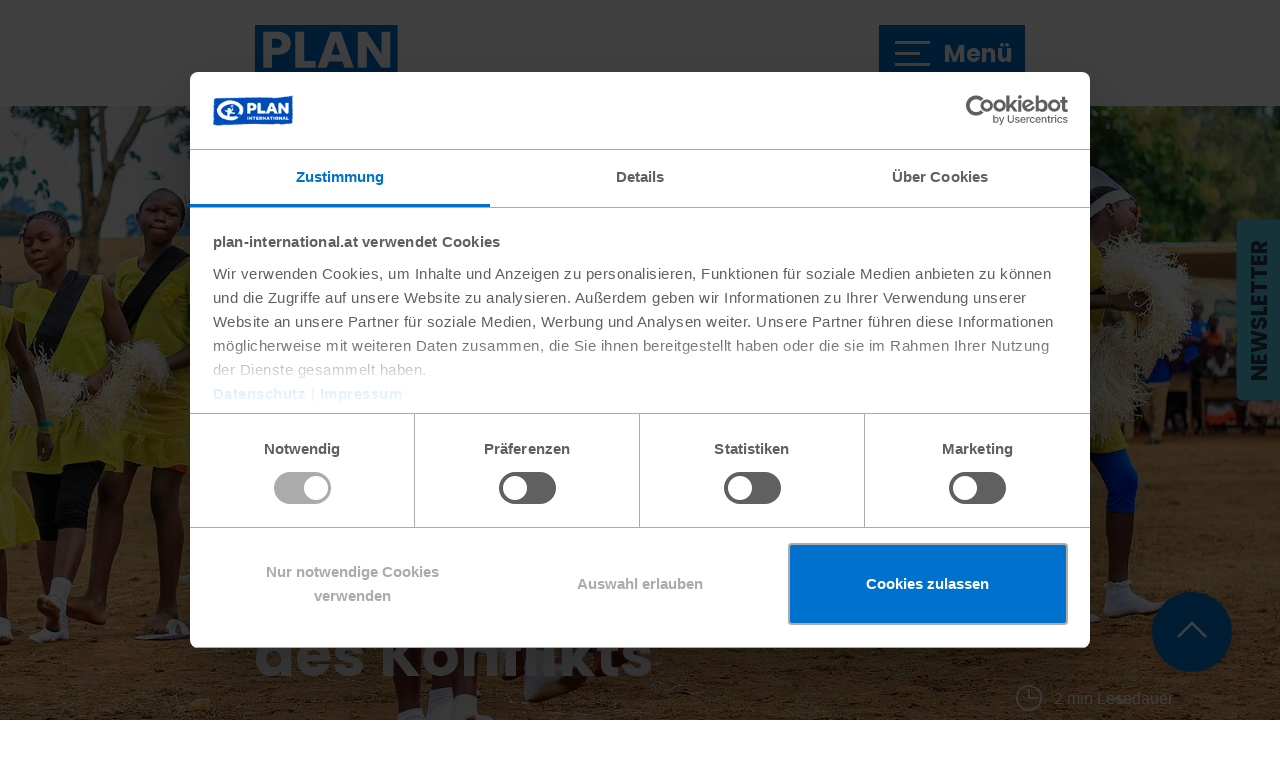

--- FILE ---
content_type: text/html; charset=utf-8
request_url: https://www.plan-international.at/magazin/artikel/menschen-und-projekte/gute-bildung-auch-waehrend-des-konflikts.html
body_size: 9603
content:
<!DOCTYPE html> <html dir="ltr" lang="de-AT"> <head data-base-url="https://www.plan-international.at/" itemscope="" itemtype="http://schema.org/WebSite"> <meta charset="utf-8"> <!--
	Umsetzung: PSG Plan Service Gesellschaft mbH
	This website is powered by TYPO3 - inspiring people to share!
	TYPO3 is a free open source Content Management Framework initially created by Kasper Skaarhoj and licensed under GNU/GPL.
	TYPO3 is copyright 1998-2026 of Kasper Skaarhoj. Extensions are copyright of their respective owners.
	Information and contribution at https://typo3.org/
--> <link rel="icon" href="/_assets/2fc7dfd2c1c07af62c28bb9b269f63f5/Icons/favicon.ico" type="image/vnd.microsoft.icon"> <title>Gute Bildung auch während des Konflikts | Plan Post Magazin</title> <meta http-equiv="x-ua-compatible" content="IE=edge"> <meta name="description" content="Schule trotz Krise: Wie Plan International Mädchen und Jungen in der Zentralafrikanischen Republik Zugang zu Bildung verschafft."> <meta name="keywords" content="Konflikt, Bildung, Mädchen, ZAR"> <meta name="author" content="Plan Post-Redaktion"> <meta name="viewport" content="width=device-width, initial-scale=1, shrink-to-fit=no"> <meta property="og:title" content="Gute Bildung auch während des Konflikts"> <meta property="og:type" content="article"> <meta property="og:url" content="https://www.plan-international.at/magazin/artikel/menschen-und-projekte/gute-bildung-auch-waehrend-des-konflikts.html"> <meta property="og:description" content="Schule trotz Krise: Wie Plan International Mädchen und Jungen in der Zentralafrikanischen Republik Zugang zu Bildung verschafft."> <meta property="og:image" content="https://www.plan-international.at/_assets/2fc7dfd2c1c07af62c28bb9b269f63f5/Images/Brand/PlanDe/logo-og.png"> <meta name="twitter:card" content="summary_large_image"> <link rel="stylesheet" href="/typo3temp/assets/compressed/merged-f3ff4ac13f584c012b7d6f6ff597a91f.css?1768976191" media="all"> <link href="https://www.googletagmanager.com" rel="preconnect"> <link as="font" crossorigin href="https://plan-static.de/Fonts/Ionicons/ionicons.woff2?v=2.0.1" rel="preload"> <link as="font" crossorigin href="https://plan-static.de/Fonts/Poppins/poppins-v21-latin-700.woff2" rel="preload"> <link as="font" crossorigin href="https://plan-static.de/Fonts/Poppins/poppins-v21-latin-regular.woff2" rel="preload"> <link as="worker" href="/_assets/2fc7dfd2c1c07af62c28bb9b269f63f5/Scripts/Worker/worker.js" rel="prefetch"> <meta name="theme-color" content="#0072CE"> <meta name="viewport" content="width=device-width, initial-scale=1, user-scalable=yes"> <script>
    // avoid double submit on form elements
    document.addEventListener('DOMContentLoaded', function() {
        document.querySelectorAll('form:has(.m-form-element)').forEach(function(form) {
            form.addEventListener('submit', function(event) {
                const submitButtons = form.querySelectorAll('[type="submit"]');
                if (0 < submitButtons.length) {
                    submitButtons.forEach(function(button) {
                        button.classList.add('btn-inactive');
                        button.classList.remove('btn-primary', 'btn-secondary');
                    });
                }
                if (form.hasAttribute('data-form-sent')) {
                    event.preventDefault();
                    return false;
                }
                form.setAttribute('data-form-sent', '1');
            });
        });
    })
    //<![CDATA[
    // paths for public assets of extensions
    const publicResourceWebPaths = {
        PsgSiteconf: '/_assets/2fc7dfd2c1c07af62c28bb9b269f63f5/',
    };
    // translations used in JS files
    const translations = {
        'PsgSiteconf.Frontend._Global.pagination.next': 'Weiter',
        'PsgSiteconf.Frontend._Global.pagination.paginationNavigation': 'Paginierte Navigation',
        'PsgSiteconf.Frontend._Global.pagination.previous': 'Zurück',
    };
    //]]>
</script> <link data-mandator="plan-international.at" data-version="2026.01" href="https://plan-static.de/Dist/plan-international.at/magazine/magazine.min.2026.01.css?v=2026.01" id="static-css" media="all" rel="stylesheet" type="text/css"> <style>@font-face{font-display:swap;font-family:Poppins;font-style:normal;font-weight:bold;src:url(https://plan-static.de/Fonts/Poppins/poppins-v21-latin-700.woff2) format('woff2');}</style> <script>var require={urlArgs:'v=2026.01'};</script> <script data-main="/_assets/2fc7dfd2c1c07af62c28bb9b269f63f5/Scripts/plan.js" defer src="/_assets/2fc7dfd2c1c07af62c28bb9b269f63f5/Scripts/require.js"></script> <script defer>(function(w,d,s,l,i){w[l]=w[l]||[];w[l].push({'gtm.start':new Date().getTime(),event:'gtm.js'});var f=d.getElementsByTagName(s)[0],j=d.createElement(s),dl=l!='dataLayer'?'&l='+l:'';j.async=true;j.src='https://sst.plan-international.at/gtm.js?id='+i+dl;f.parentNode.insertBefore(j,f);})(window,document,'script','dataLayer','GTM-TJ4TPV');</script> <link rel="apple-touch-icon" sizes="120x120" href="https://plan-static.de/Images/Brand/Touch/touch-icon-120.png"> <link rel="apple-touch-icon" sizes="152x152" href="https://plan-static.de/Images/Brand/Touch/touch-icon-152.png"> <link rel="apple-touch-icon" sizes="167x167" href="https://plan-static.de/Images/Brand/Touch/touch-icon-167.png"> <link rel="apple-touch-icon" sizes="180x180" href="https://plan-static.de/Images/Brand/Touch/touch-icon-180.png"> <link as="image" fetchpriority="high" href="/fileadmin/_processed_/f/c/csm_kinder-cheerleader-projekt-plan-international_868d4cbe00.jpg" media="(min-width: 200px) and (max-width: 477.9px)" rel="preload"> <link as="image" fetchpriority="high" href="/fileadmin/_processed_/f/c/csm_kinder-cheerleader-projekt-plan-international_8a3deaeae4.jpg" media="(min-width: 478px) and (max-width: 767.9px)" rel="preload"> <link as="image" fetchpriority="high" href="/fileadmin/_processed_/f/c/csm_kinder-cheerleader-projekt-plan-international_31d00aef77.jpg" media="(min-width: 768px) and (max-width: 991.9px)" rel="preload"> <link as="image" fetchpriority="high" href="/fileadmin/_processed_/f/c/csm_kinder-cheerleader-projekt-plan-international_4ea2bc58d5.jpg" media="(min-width: 992px)" rel="preload"> <link rel="canonical" href="https://www.plan-international.at/magazin/artikel/menschen-und-projekte/gute-bildung-auch-waehrend-des-konflikts.html"> <link rel="alternate" hreflang="de-DE" href="https://www.plan.de/magazin/artikel/menschen-und-projekte/gute-bildung-auch-waehrend-des-konflikts.html"> <link rel="alternate" hreflang="de-AT" href="https://www.plan-international.at/magazin/artikel/menschen-und-projekte/gute-bildung-auch-waehrend-des-konflikts.html"> <link rel="alternate" hreflang="x-default" href="https://www.plan.de/magazin/artikel/menschen-und-projekte/gute-bildung-auch-waehrend-des-konflikts.html"> </head> <body id="top"> <header class="page-header"> <div class="container"> <div class="row"> <div class="col-12 col-md-10 offset-md-1"> <nav aria-label="Menü" class="navbar navbar-expand-lg navbar-light bg-light"> <a href="/magazin.html" target="_self" class="navbar-brand"> <img alt="Logo PlanPOST" src="/_assets/d33efc47f68f0360b769fee02843dd16/Images/plan_international_magazine_logo_negative.svg" width="100" height="100"> <span class="claim"> Das Magazin von Plan International </span> </a> <div class="hamburger-wrapper"> <button class="hamburger hamburger--menu"> <span class="line"></span> <span class="line"></span> <span class="line"></span> <span class="description"> Menü </span> </button> </div> </nav> </div> </div> </div> </header> <section id="main" role="main"> <!--TYPO3SEARCH_begin--> <div id="c68046" class="frame frame-default frame-type-news_newsdetail frame-layout-0 h-space h-space--size-3"> <span id="c72871"></span> <div class="news news-single"> <div class="article" itemscope="itemscope" itemtype="http://schema.org/Article"> <div class="stage"> <div class="image-wrapper"> <div class="box-shadow"></div> <picture> <source media="(min-width: 992px)" srcset="/fileadmin/_processed_/f/c/csm_kinder-cheerleader-projekt-plan-international_4ea2bc58d5.jpg"> <source media="(min-width: 768px)" srcset="/fileadmin/_processed_/f/c/csm_kinder-cheerleader-projekt-plan-international_31d00aef77.jpg"> <source media="(min-width: 478px)" srcset="/fileadmin/_processed_/f/c/csm_kinder-cheerleader-projekt-plan-international_8a3deaeae4.jpg"> <source media="(min-width: 200px)" srcset="/fileadmin/_processed_/f/c/csm_kinder-cheerleader-projekt-plan-international_868d4cbe00.jpg"> <img alt="" class="img-fluid" data-copyright="Ina Thiam" height="716" loading="eager" src="/fileadmin/_processed_/f/c/csm_kinder-cheerleader-projekt-plan-international_4ea2bc58d5.jpg" title="" width="1440"> </picture> <div class="reading-time"></div> </div> <div class="headline-wrapper"> <h1 itemprop="headline"> Gute Bildung auch während des Konflikts </h1> </div> </div> <div class="container"> <div class="row"> <div class="col-12 col-md-10 offset-md-1"> <ul class="breadcrumb"> <li> <a href="/magazin.html"> Magazin </a> </li> <li> <a href="/magazin/rubrik/menschen-und-projekte.html"> Menschen und Projekte </a> </li> <li> Gute Bildung auch während des Konflikts </li> </ul> <div class="info"> <span class="author" itemprop="author" itemscope="itemscope" itemtype="https://schema.org/Person"> Von <span itemprop="name"> Plan Post-Redaktion </span> </span> <span class="credit"> Foto: Ina Thiam </span> </div> <div class="teaser-text" itemprop="description"> <p>Plan International fördert die Bildung von Mädchen und Jungen – auch bei Krisen und in Konflikten, zum Beispiel in der Zentralafrikanischen Republik (ZAR). Mit diesem Projekt tragen wir zur Erreichung des nach­haltigen Entwicklungsziels SDG 4 bei.</p> </div> <div class="date"> <time datetime="2020-07-10" itemprop="datePublished"> 10.07.2020 </time> </div> </div> </div> </div> <div class="container"> <div class="row"> <div class="col-12 col-md-10 offset-md-1"> <div class="row"> <div class="col-12 col-lg-7"> <h2>Ziele</h2> <p>In der ZAR sind viele Kinder Armut, Gewalt und Ungleichheit ausgesetzt – insbesondere wegen eines seit 2012 andauernden bewaffneten Konflikts. Dies schränkt ihren Zugang zu Bildung stark ein; Mädchen sind hiervon besonders betroffen. Zusätz­lich verschlimmert die Corona-­Pandemie die Lage. Gefördert durch die Generaldirektion für Humanitäre Hilfe der Europäischen Kommission (ECHO) setzt sich Plan International dafür ein, eine sichere und schüt­zende Lernumgebung für die vom Konflikt betroffenen Mädchen und Jungen in der Präfektur Nana­-Grébizi zu schaffen und deren (Wieder­)-Eintritt in das formale Bildungssystem zu ermöglichen. Das Projekt trägt gleichzeitig zum Erreichen des SDG 5 (Geschlechtergleichheit) und des SDG 16 (Frieden) bei.</p> </div> </div> </div> </div> </div> <div class="container"> <div class="row"> <div class="col-12 col-md-10 offset-md-1"> <div class="row"> <div class="col-12 col-lg-6"> <h2>Maßnahmen und Erfolge</h2> <p>In allen 23 Gesundheitseinrichtungen der Projektge­meinden haben wir Jugendclubs etabliert, in denen sich junge Projektteilnehmende zu den Themen sexueller Gesundheit und Rechte austauschen. Zudem organisieren sie auf Gemeindeebene diesbezügliche Informationsveranstaltungen. Im Finanzjahr 2020 haben wir 44 Angestellte von Gesundheitszentren zur altersgerechten und geschlechtssensiblen Bera­tung von Jugendlichen fortgebildet sowie 98 Mädchen und Jungen – sechs davon mit Behinderungen – zu freiwilligen Gemeindehelfer:innen ausgebildet. Sie informieren Gleichaltrige über Familienplanung sowie die Gefahren von Geschlechtskrankheiten und vertei­ len Verhütungsmittel. Während der Corona­-Pandemie verbreiten sie auch Informationen zum Präventions­schutz.</p> </div> </div> </div> </div> </div> <div class="container"> <div class="row mag-layout-1"> <div class="col-12 col-md-10 col-lg-4 offset-md-1 offset-lg-0"> <div class="img-wrapper"> <figure> <picture> <source media="(min-width: 1500px)" srcset="/fileadmin/_processed_/0/c/csm_39_CAF_EUFlag_CP-HA_Color_DE_64d5d083e3.png" width="450"> <source media="(min-width: 992px)" srcset="/fileadmin/_processed_/0/c/csm_39_CAF_EUFlag_CP-HA_Color_DE_ea2949e1ad.png" width="290"> <source media="(min-width: 768px)" srcset="/fileadmin/_processed_/0/c/csm_39_CAF_EUFlag_CP-HA_Color_DE_99517bfdf8.png" width="570"> <img loading="lazy" data-copyright="EU-Katastrophenschutz und humanitäre Hilfe" class="img-fluid" title="EU-Katastrophenschutz und humanitäre Hilfe" alt="Logo EU-Katastrophenschutz und humanitäre Hilfe" src="/fileadmin/_processed_/0/c/csm_39_CAF_EUFlag_CP-HA_Color_DE_12602026fc.png" width="510" height="498"> <figcaption> <span class="copyright"> EU-Katastrophenschutz und humanitäre Hilfe </span> </figcaption> </picture> </figure> </div> </div> <div class="col-12 col-md-10 col-lg-7 offset-md-1"> <figure> <picture> <source media="(min-width: 1500px)" srcset="/fileadmin/_processed_/2/c/csm_kinder-gruppe-projekt-plan-international_d9836a0400.jpg" width="810"> <source media="(min-width: 992px)" srcset="/fileadmin/_processed_/2/c/csm_kinder-gruppe-projekt-plan-international_ae59a01a3b.jpg" width="530"> <source media="(min-width: 768px)" srcset="/fileadmin/_processed_/2/c/csm_kinder-gruppe-projekt-plan-international_085ca2b5f6.jpg" width="570"> <img loading="lazy" data-copyright="Ina Thiam" class="img-fluid" title="Trotz bewaffnetem Konflikt sollen Kinder – insbesondere Mädchen – eine Schule besuchen sowie geschützt lernen können." alt="Kinder mit gelben Schuluniformen sitzen an Tisch" src="/fileadmin/_processed_/2/c/csm_kinder-gruppe-projekt-plan-international_f11063eac6.jpg" width="510" height="340"> <figcaption> Trotz bewaffnetem Konflikt sollen Kinder – insbesondere Mädchen – eine Schule besuchen sowie geschützt lernen und spielen können. <span class="copyright"> Ina Thiam </span> </figcaption> </picture> </figure> <h2>Monitoring, Evaluation und Ausblick</h2> <p>Zu Beginn des Projekts wurde in der Projektregion eine Baseline-­Studie durchgeführt, um den anfänglichen Stand aller Projektindikatoren zu messen und die Ergebnisse am Ende des Projekts mit den gesetzten Zielen zu vergleichen. Trotz der Corona­-Pandemie konnten alle Zwischenziele für das erste Schuljahr erreicht werden. Im Finanzjahr 2021 unterstützt Plan International die Desinfizierung und Vorbereitung der Schulen auf die Wiederauf­nahme des Unterrichts.</p> </div> </div> </div> <div class="container"> <div class="row"> <div class="col-12 col-md-10 offset-md-1"> <div class="row"> <div class="col-12 col-lg-9"> <div class="quote"> <blockquote> <p> „1.974.814 Euro Projektbudget<br />772.435 Euro Abfluss im Finanzjahr“ </p> </blockquote> <div class="author"> <div class="name"> <b>Projektbilanz</b> </div> </div> </div> </div> </div> </div> </div> </div> <div class="container"> <div class="row"> <div class="col-12 col-md-10 offset-md-1"> <div class="row"> <div class="col-12 col-lg-6 offset-lg-6"> <h2>ZAR: Bildung trotz Konflikt</h2> <p><strong>Projekttitel: </strong>Sofortmaßnahmen für die Aufrechterhaltung der Schulbildung in Krisensituationen in Nana-­Grébizi, Zentralafrikanische Republik (ZAR)</p> <p><strong>Zielgruppen: </strong>Vom bewaffneten Konflikt betroffene Kinder in der Präfektur Nana­-Grébizi</p> <p><strong>Programmziel: </strong>Förderung des Zugangs zu qualitativ hochwertiger und formaler Bildung in einer sicheren und schützenden Umgebung</p> <p><strong>Laufzeit:</strong> Juni 2019 bis Mai 2021</p> <p><strong>Finanzierung: </strong>ECHO und Nothilfe-­Fonds</p> </div> </div> </div> </div> </div> <div class="container"> <div class="row"> <div class="col-12 col-md-10 offset-md-1"> <div id="as-shariff"> <h3> Sie mögen diesen Artikel? Teilen Sie ihn gerne. </h3> <ul class="as-shariff"> <li> <a data-rel="popup" rel="nofollow" title="Bei Facebook teilen" role="button" aria-label="Bei Facebook teilen" target="_blank" href="https://www.facebook.com/sharer/sharer.php?u=https%3A%2F%2Fwww.plan-international.at%2Fmagazin%2Fartikel%2Fmenschen-und-projekte%2Fgute-bildung-auch-waehrend-des-konflikts.html"> <img alt="Facebook" src="/_assets/d33efc47f68f0360b769fee02843dd16/Images/ico-fb-db.svg"> </a> </li> <li> <a data-rel="popup" rel="nofollow" title="Bei WhatsApp teilen" role="button" aria-label="Bei WhatsApp teilen" target="_blank" href="whatsapp://send?text=Empfehlenswerter%20Beitrag%20https%3A%2F%2Fwww.plan-international.at%2Fmagazin%2Fartikel%2Fmenschen-und-projekte%2Fgute-bildung-auch-waehrend-des-konflikts.html"> <img alt="WhatsApp" src="/_assets/d33efc47f68f0360b769fee02843dd16/Images/ico-whatsapp-db.svg"> </a> </li> <li> <a data-rel="popup" rel="nofollow" title="Bei LinkedIn teilen" role="button" aria-label="Bei LinkedIn teilen" target="_blank" href="https://www.linkedin.com/sharing/share-offsite/?url=https%3A%2F%2Fwww.plan-international.at%2Fmagazin%2Fartikel%2Fmenschen-und-projekte%2Fgute-bildung-auch-waehrend-des-konflikts.html"> <img alt="LinkedIn" src="/_assets/d33efc47f68f0360b769fee02843dd16/Images/ico-li-db.svg"> </a> </li> <li> <a data-rel="popup" rel="nofollow" title="Bei Xing teilen" role="button" aria-label="Bei Xing teilen" target="_blank" href="https://www.xing.com/spi/shares/new?url=https%3A%2F%2Fwww.plan-international.at%2Fmagazin%2Fartikel%2Fmenschen-und-projekte%2Fgute-bildung-auch-waehrend-des-konflikts.html"> <img alt="Xing" src="/_assets/d33efc47f68f0360b769fee02843dd16/Images/ico-xing-db.svg"> </a> </li> </ul> </div> </div> </div> </div> <div class="news-related-wrap"> <div class="_news-related _news-related-news"> <div class="container"> <div class="row"> <div class="col-12 col-lg-10 offset-lg-1"> <h3> Weitere Beiträge </h3> <div class="row"> <div class="col-12 col-md-4"> <div class="news-teaser"> <div class="box-shadow"></div> <span class="tag" itemprop="keywords">#Flucht</span> <img loading="lazy" data-copyright="Plan International" class="img-fluid" title="Titelbild Artikel Kamerun" alt="Eine Gruppe Mädchen tanzt auf einer Wiese. Im Vordergrund springt gerade ein Mädchen in die Luft. " src="/fileadmin/_processed_/c/7/csm_kamerun-kinder-tanzen-plan-international-207442_cc39f00bb0.jpg" width="545" height="545"> <h4> Kinderschutz in einer vergessenen Krise </h4> <a title="Kinderschutz in einer vergessenen Krise" target="_self" href="/magazin/artikel/aktuelles/kinderschutz-in-einer-vergessenen-krise.html"> Zum Artikel </a> </div> </div> <div class="col-12 col-md-4"> <div class="news-teaser"> <div class="box-shadow"></div> <span class="tag" itemprop="keywords">#Kinderschutz in Notsituationen</span> <img loading="lazy" data-copyright="Diafara Traoré" class="img-fluid" alt="Eine Gruppe Kinder auf einem Spielplatz. Sie stehen an einer Rutsche Schlange und rutschen." src="/fileadmin/_processed_/8/9/csm_mali-kinder-spielen-auf-einer-rutsche-plan-international-227713_c3e3717bf7.jpg" width="545" height="545"> <h4> Bildung, Spiel und Sicherheit für Malis Kinder </h4> <a title="Bildung, Spiel und Sicherheit für Malis Kinder" target="_self" href="/magazin/artikel/menschen-und-projekte/bildung-spiel-und-sicherheit-fuer-malis-kinder.html"> Zum Artikel </a> </div> </div> <div class="col-12 col-md-4"> <div class="news-teaser"> <div class="box-shadow"></div> <span class="tag" itemprop="keywords">#Grundbildung</span> <img loading="lazy" data-copyright="Plan International" class="img-fluid" alt="Kinder sitzen in einer Schulklasse, ein Mädchen meldet sich" src="/fileadmin/_processed_/e/e/csm_aisha-ist-klassenbeste-bildung-nigeria-plan-international-202311-NGA-07_lpr_fc90a40594.jpg" width="545" height="545"> <h4> Möglichkeiten zum Lernen für Kinder im Konfliktgebiet </h4> <a title="Möglichkeiten zum Lernen für Kinder im Konfliktgebiet" target="_self" href="/magazin/artikel/menschen-und-projekte/moeglichkeiten-zum-lernen-fuer-kinder-im-konfliktgebiet.html"> Zum Artikel </a> </div> </div> </div> </div> </div> </div> </div> </div> <ul class="tags"> <li> <a href="/magazin/rubrik/hashtag-zentralafrikanische-republik.html"> <span class="tag-title"> #Zentralafrikanische Republik </span> </a> </li> <li> <a href="/magazin/rubrik/hashtag-bewaffnete-konflikte.html"> <span class="tag-title"> #Bewaffnete Konflikte </span> </a> </li> <li> <a href="/magazin/rubrik/hashtag-grundbildung.html"> <span class="tag-title"> #Grundbildung </span> </a> </li> <li> <a href="/magazin/rubrik/hashtag-monitoring-und-evaluierung.html"> <span class="tag-title"> #Monitoring und Evaluierung </span> </a> </li> </ul> </div> </div> </div> <!--TYPO3SEARCH_end--> </section> <div class="newsletter py-3" id="newsletter" role="complementary"> <div class="container"> <div class="row"> <div class="col-md-10 col-lg-6 offset-md-1"> <div class="mb-3 mb-lg-0"> <div id="c70291" class="frame frame-default frame-type-text frame-layout-0 h-space h-space--size-3"> <h2>Abonnieren Sie unseren Newsletter</h2> <p>Engagieren Sie sich mit uns für eine gerechte Welt!&nbsp;Registrieren Sie sich jetzt für unseren&nbsp;kostenlosen Newsletter<strong>.&nbsp;</strong></p> <p>Widerruf jederzeit möglich. Bitte beachten Sie unsere&nbsp;<a href="/datenschutz.html" target="_blank" class="link" title="Weitere Informationen zum Datenschutz im neuen Fenster anzeigen">Datenschutzerklärung</a>&nbsp;sowie unsere&nbsp;<a href="/wie-wir-arbeiten/safeguarding-heisst-kinder-innerhalb-unserer-organisation-schuetzen.html" target="_blank" class="link" title="Weitere Informationen zur Kinderschutzrichtlinie im neuen Fenster anzeigen">Kinderschutzrichtlinie</a></p> </div> </div> </div> <div class="col-md-10 col-lg-4 d-flex flex-column justify-content-center offset-md-1 offset-lg-0"> <form method="post" name="newsletter" class="d-flex flex-column" action="/newsletter/abo/anmelden.html?tx_psgsiteconf_newsletter%5BentryChannel%5D=OnlinePlanMagazine&amp;cHash=86337b89b7bee15977677878023b73de"> <div> <input type="hidden" name="tx_psgsiteconf_newsletter[__referrer][@extension]" value="PsgSiteconf"> <input type="hidden" name="tx_psgsiteconf_newsletter[__referrer][@controller]" value="PageLayout"> <input type="hidden" name="tx_psgsiteconf_newsletter[__referrer][@action]" value="newsletterFooterForm"> <input type="hidden" name="tx_psgsiteconf_newsletter[__referrer][arguments]" value="YTowOnt968c8dc0d50fc4e93dbff92a154ae014ad35cf34e"> <input type="hidden" name="tx_psgsiteconf_newsletter[__referrer][@request]" value="{&quot;@extension&quot;:&quot;PsgSiteconf&quot;,&quot;@controller&quot;:&quot;PageLayout&quot;,&quot;@action&quot;:&quot;newsletterFooterForm&quot;}ab457eb136619b5d338a648f819480f9f7ff183f"> <input type="hidden" name="tx_psgsiteconf_newsletter[__trustedProperties]" value="{&quot;transplant&quot;:1,&quot;planned&quot;:1,&quot;pageUid&quot;:1,&quot;planar&quot;:1}46492d9b220d73bdce189a4923f801873c5407aa"> </div> <div class="m-form-element mb-3"> <label class="a-label" for="planned"> Ihre E-Mail-Adresse </label> <div class="a-input-group"> <span class="a-input__prepend ion ion-email"></span> <input aria-hidden="true" aria-label="E-Mail-Adresse" autocomplete="off" hidden="hidden" class="a-input" tabindex="-1" type="text" name="tx_psgsiteconf_newsletter[transplant]"> <input placeholder=" " pattern="\w+([\-\+.]\w+)*@\w+([\-.]\w+)*\.\w+([\-.]\w+)*" class="a-input" id="planned" title="Bitte E-Mail-Adresse für die Anmeldung zum Newsletter angeben." type="text" name="tx_psgsiteconf_newsletter[planned]" required="required"> </div> </div> <button class="align-self-center align-self-lg-end btn" type="submit"> Anmelden </button> <input type="hidden" name="tx_psgsiteconf_newsletter[pageUid]" value="2518"> <input autocomplete="off" type="hidden" name="tx_psgsiteconf_newsletter[planar]" value=""> </form> </div> </div> </div> <div class="btn-nl"> <a href="#newsletter"> Newsletter </a> </div> </div> <footer class="mt-auto"> <div class="container"> <div class="row"> <div class="col-12 col-md-10 offset-md-1"> <div class="row"> <div class="col-12 col-lg-3 col-xl-4"> <img alt="Logo Plan International" class="img-fluid brand" src="/_assets/d33efc47f68f0360b769fee02843dd16/Images/plan-logo-rgb-white@3x.webp"> <div id="c70782" class="frame frame-default frame-type-text frame-layout-0 h-space h-space--size-3"> <p>Plan International ist als eines der ältesten Kinderhilfswerke in mehr als 45 Ländern Asiens, Afrikas und Lateinamerikas tätig – unabhängig von Religion und Politik.</p> </div> <a href="/jetzt-spenden.html" target="_blank" class="btn btn-yellow gtm-magazine-cta"> Unterstütze Plan</a> </div> <nav aria-labelledby="magazine-footer-navigation-header-topics" class="col-12 col-lg-3 col-xl-2"> <h3 id="magazine-footer-navigation-header-topics"> Themen </h3> <ul> <li class="nav-item"> <a class="nav-link" href="/magazin/rubrik/aktuelles.html"> Aktuelles </a> </li> <li class="nav-item"> <a class="nav-link" href="/magazin/rubrik/weltgeschichten.html"> Weltgeschichten </a> </li> <li class="nav-item"> <a class="nav-link" href="/magazin/rubrik/menschen-und-projekte.html"> Menschen und Projekte </a> </li> <li class="nav-item"> <a class="nav-link" href="/magazin/rubrik/gleichberechtigung.html"> Gleichberechtigung </a> </li> <li class="nav-item"> <a class="nav-link" href="/magazin/rubrik/plan-intern.html"> Plan intern </a> </li> </ul> </nav> <nav aria-labelledby="magazine-footer-navigation-header-partner-countries" class="col-12 col-lg-3"> <h3 id="magazine-footer-navigation-header-partner-countries"> Unsere Partnerländer </h3> <ul> <li><a href="/magazin/unsere-partnerlaender.html" target="_self">Länderübersicht</a></li> </ul> </nav> <nav aria-label="Unsere Schwerpunkte & Social Media" class="col-12 col-lg-3"> <h3>Unsere Schwerpunkte</h3><ul><li><a href="/magazin/schwerpunkte.html" target="_self">Zur Übersicht</a></li></ul> <h3 class="follow-us"> Folgen Sie uns </h3> <ul class="follow-us"> <li> <a href="https://www.facebook.com/planoesterreich" rel="noopener" target="_blank"> <img alt="Facebook" src="/_assets/d33efc47f68f0360b769fee02843dd16/Images/ico-fb-wh.svg" width="13" height="28"> </a> </li> <li> <a href="https://www.instagram.com/Plan_Austria/" rel="noopener" target="_blank"> <img alt="Instagram" src="/_assets/d33efc47f68f0360b769fee02843dd16/Images/ico-insta-wh.svg" width="26" height="26"> </a> </li> <li> <a href="https://www.youtube.com/channel/UCsRl6xW1k3cHfhIMUrV4dRQ" rel="noopener" target="_blank"> <img alt="YouTube" src="/_assets/d33efc47f68f0360b769fee02843dd16/Images/ico-yt-wh.svg" width="28" height="20"> </a> </li> <li> <a href="https://www.linkedin.com/company/plan-international-österreich/" rel="noopener" target="_blank"> <img alt="LinkedIn" src="/_assets/d33efc47f68f0360b769fee02843dd16/Images/ico-li-wh.svg" width="23" height="23"> </a> </li> </ul> </nav> </div> <div class="abbinder"> <div class="row"> <nav aria-label="Rechtliches" class="col-12 col-xl-8 order-xl-2"> <ul class="legal-nav"><li><a href="/kontakt.html" target="_self">Kontakt</a></li><li><a href="/impressum.html" target="_self" title="Impressum">Impressum Plan International</a></li><li><a href="/magazin/impressum.html" target="_self" title="Impressum">Impressum PlanPost</a></li><li><a href="/datenschutz.html" target="_self">Datenschutz</a></li><li><a href="/datenschutz/cookies.html" target="_self">Cookies</a></li><li><a href="/wie-wir-arbeiten/safeguarding-heisst-kinder-innerhalb-unserer-organisation-schuetzen.html" target="_self">Safeguarding und Kinderschutzrichtlinie</a></li><li><a class="js-copyright" href="#">Bildnachweise</a></li></ul> </nav> <div class="col-12 col-xl-4 order-xl-1"> <span class="copyright"> &copy; 2026 - Plan International </span> </div> </div> </div> </div> </div> </div> </footer> <nav class="navbar-collapse" inert> <button aria-label="Menü schließen" class="hamburger"> <img src="/_assets/d33efc47f68f0360b769fee02843dd16/Images/close.svg" width="25" height="23" alt=""> </button> <search class="tx-solr"> <form method="get" class="mt-5" action="/suche.html" data-suggest="/suche?type=7384" data-suggest-header="Top Results" accept-charset="utf-8"> <div class="m-form-element"> <label class="a-label" for="solr"> Bitte geben Sie Ihren Suchbegriff ein </label> <div class="a-input-group"> <input class="a-input" id="solr" minlength="3" name="tx_solr[q]" type="text" value=""> <button aria-label="Jetzt suchen" class="a-input__append a-input__append--button ion ion-search" data-wcag="Suchen" type="submit"> </button> </div> </div> <input name="tx_solr[source]" type="hidden" value="magazine"> </form> </search> <ul class="navbar-nav mr-auto"> <li class="nav-item"> <a class="nav-link" href="/magazin/rubrik/aktuelles.html"> Aktuelles </a> </li> <li class="nav-item"> <a class="nav-link" href="/magazin/rubrik/weltgeschichten.html"> Weltgeschichten </a> </li> <li class="nav-item"> <a class="nav-link" href="/magazin/rubrik/menschen-und-projekte.html"> Menschen und Projekte </a> </li> <li class="nav-item"> <a class="nav-link" href="/magazin/rubrik/gleichberechtigung.html"> Gleichberechtigung </a> </li> <li class="nav-item"> <a class="nav-link" href="/magazin/rubrik/plan-intern.html"> Plan intern </a> </li> <li class="nav-item"><a href="/magazin/magazin-download.html" target="_self">Magazin Download</a></li><li class="nav-item"><a href="/magazin/unsere-partnerlaender.html" target="_self">Unsere Partnerländer</a></li> </ul> <ul class="follow-us"> <li> <a href="https://www.facebook.com/planoesterreich" rel="noopener" target="_blank"> <img alt="Facebook" src="/_assets/d33efc47f68f0360b769fee02843dd16/Images/ico-fb-db.svg" width="13" height="28"> </a> </li> <li> <a href="https://www.instagram.com/Plan_Austria/" rel="noopener" target="_blank"> <img alt="Instagram" src="/_assets/d33efc47f68f0360b769fee02843dd16/Images/ico-insta-db.svg" width="26" height="26"> </a> </li> <li> <a href="https://www.youtube.com/channel/UCsRl6xW1k3cHfhIMUrV4dRQ" rel="noopener" target="_blank"> <img alt="YouTube" src="/_assets/d33efc47f68f0360b769fee02843dd16/Images/ico-yt-db.svg" width="28" height="20"> </a> </li> <li> <a href="https://www.linkedin.com/company/plan-international-österreich/" rel="noopener" target="_blank"> <img alt="LinkedIn" src="/_assets/d33efc47f68f0360b769fee02843dd16/Images/ico-li-db.svg" width="24" height="24"> </a> </li> </ul> <div class="plan-int"> <span> Das Magazin von </span> <a href="/" target="_self"> <img alt="Logo Plan International" class="img-fluid" src="/_assets/d33efc47f68f0360b769fee02843dd16/Images/plan-logo-rgb-blue@3x.webp"> </a> </div> <a href="/jetzt-spenden.html" target="_blank" class="btn btn-yellow gtm-magazine-cta"> Unterstütze Plan</a> </nav> <div class="overlay"></div> <script src="/typo3temp/assets/compressed/merged-0c489658f831e191c5f9290dccf44b72.js?1768976191"></script> <script src="/typo3temp/assets/compressed/merged-22cc806184f3c1b7fa41db99eee6331f.js?1768976191"></script> <html data-namespace-typo3-fluid="true"> <script>
    //<![CDATA[
    window.dataLayer = window.dataLayer || [];
    window.dataLayer.push({'contentGroup': 'magazin'});
    window.dataLayer.push({'event': 'remarketing', 'google_tag_params': window.google_tag_params});
    //]]>
</script> </html> <img alt="" hidden rel="nofollow" src="/magazin/artikel/menschen-und-projekte/gute-bildung-auch-waehrend-des-konflikts?type=1631563162"> </body> </html>

--- FILE ---
content_type: text/css
request_url: https://www.plan-international.at/typo3temp/assets/compressed/merged-f3ff4ac13f584c012b7d6f6ff597a91f.css?1768976191
body_size: 23480
content:
@charset "UTF-8";
/* moved by compressor */
/* default styles for extension "tx_frontend" */
    .ce-align-left { text-align: left; }
    .ce-align-center { text-align: center; }
    .ce-align-right { text-align: right; }

    .ce-table td, .ce-table th { vertical-align: top; }

    .ce-textpic, .ce-image, .ce-nowrap .ce-bodytext, .ce-gallery, .ce-row, .ce-uploads li, .ce-uploads div { overflow: hidden; }

    .ce-left .ce-gallery, .ce-column { float: left; }
    .ce-center .ce-outer { position: relative; float: right; right: 50%; }
    .ce-center .ce-inner { position: relative; float: right; right: -50%; }
    .ce-right .ce-gallery { float: right; }

    .ce-gallery figure { display: table; margin: 0; }
    .ce-gallery figcaption { display: table-caption; caption-side: bottom; }
    .ce-gallery img { display: block; }
    .ce-gallery iframe { border-width: 0; }
    .ce-border img,
    .ce-border iframe {
        border: 2px solid #000000;
        padding: 0px;
    }

    .ce-intext.ce-right .ce-gallery, .ce-intext.ce-left .ce-gallery, .ce-above .ce-gallery {
        margin-bottom: 10px;
    }
    .ce-image .ce-gallery { margin-bottom: 0; }
    .ce-intext.ce-right .ce-gallery { margin-left: 10px; }
    .ce-intext.ce-left .ce-gallery { margin-right: 10px; }
    .ce-below .ce-gallery { margin-top: 10px; }

    .ce-column { margin-right: 10px; }
    .ce-column:last-child { margin-right: 0; }

    .ce-row { margin-bottom: 10px; }
    .ce-row:last-child { margin-bottom: 0; }

    .ce-above .ce-bodytext { clear: both; }

    .ce-intext.ce-left ol, .ce-intext.ce-left ul { padding-left: 40px; overflow: auto; }

    /* Headline */
    .ce-headline-left { text-align: left; }
    .ce-headline-center { text-align: center; }
    .ce-headline-right { text-align: right; }

    /* Uploads */
    .ce-uploads { margin: 0; padding: 0; }
    .ce-uploads li { list-style: none outside none; margin: 1em 0; }
    .ce-uploads img { float: left; padding-right: 1em; vertical-align: top; }
    .ce-uploads span { display: block; }

    /* Table */
    .ce-table { width: 100%; max-width: 100%; }
    .ce-table th, .ce-table td { padding: 0.5em 0.75em; vertical-align: top; }
    .ce-table thead th { border-bottom: 2px solid #dadada; }
    .ce-table th, .ce-table td { border-top: 1px solid #dadada; }
    .ce-table-striped tbody tr:nth-of-type(odd) { background-color: rgba(0,0,0,.05); }
    .ce-table-bordered th, .ce-table-bordered td { border: 1px solid #dadada; }

    /* Space */
    .frame-space-before-extra-small { margin-top: 1em; }
    .frame-space-before-small { margin-top: 2em; }
    .frame-space-before-medium { margin-top: 3em; }
    .frame-space-before-large { margin-top: 4em; }
    .frame-space-before-extra-large { margin-top: 5em; }
    .frame-space-after-extra-small { margin-bottom: 1em; }
    .frame-space-after-small { margin-bottom: 2em; }
    .frame-space-after-medium { margin-bottom: 3em; }
    .frame-space-after-large { margin-bottom: 4em; }
    .frame-space-after-extra-large { margin-bottom: 5em; }

    /* Frame */
    .frame-ruler-before:before { content: ''; display: block; border-top: 1px solid rgba(0,0,0,0.25); margin-bottom: 2em; }
    .frame-ruler-after:after { content: ''; display: block; border-bottom: 1px solid rgba(0,0,0,0.25); margin-top: 2em; }
    .frame-indent { margin-left: 15%; margin-right: 15%; }
    .frame-indent-left { margin-left: 33%; }
    .frame-indent-right { margin-right: 33%; }

/* Magnific Popup CSS */
.mfp-bg {
  top: 0;
  left: 0;
  width: 100%;
  height: 100%;
  z-index: 1042;
  overflow: hidden;
  position: fixed;
  background: #0b0b0b;
  opacity: 0.8;
}

.mfp-wrap {
  top: 0;
  left: 0;
  width: 100%;
  height: 100%;
  z-index: 1043;
  position: fixed;
  outline: none !important;
  -webkit-backface-visibility: hidden;
}

.mfp-container {
  text-align: center;
  position: absolute;
  width: 100%;
  height: 100%;
  left: 0;
  top: 0;
  padding: 0 8px;
  box-sizing: border-box;
}

.mfp-container:before {
  content: "";
  display: inline-block;
  height: 100%;
  vertical-align: middle;
}

.mfp-align-top .mfp-container:before {
  display: none;
}

.mfp-content {
  position: relative;
  display: inline-block;
  vertical-align: middle;
  margin: 0 auto;
  text-align: left;
  z-index: 1045;
}

.mfp-inline-holder .mfp-content,
.mfp-ajax-holder .mfp-content {
  width: 100%;
  cursor: auto;
}

.mfp-ajax-cur {
  cursor: progress;
}

.mfp-zoom-out-cur, .mfp-zoom-out-cur .mfp-image-holder .mfp-close {
  cursor: -moz-zoom-out;
  cursor: -webkit-zoom-out;
  cursor: zoom-out;
}

.mfp-zoom {
  cursor: pointer;
  cursor: -webkit-zoom-in;
  cursor: -moz-zoom-in;
  cursor: zoom-in;
}

.mfp-auto-cursor .mfp-content {
  cursor: auto;
}

.mfp-close,
.mfp-arrow,
.mfp-preloader,
.mfp-counter {
  -webkit-user-select: none;
  -moz-user-select: none;
  user-select: none;
}

.mfp-loading.mfp-figure {
  display: none;
}

.mfp-hide {
  display: none !important;
}

.mfp-preloader {
  color: #CCC;
  position: absolute;
  top: 50%;
  width: auto;
  text-align: center;
  margin-top: -0.8em;
  left: 8px;
  right: 8px;
  z-index: 1044;
}
.mfp-preloader a {
  color: #CCC;
}
.mfp-preloader a:hover {
  color: #FFF;
}

.mfp-s-ready .mfp-preloader {
  display: none;
}

.mfp-s-error .mfp-content {
  display: none;
}

button.mfp-close, button.mfp-arrow {
  overflow: visible;
  cursor: pointer;
  background: transparent;
  border: 0;
  -webkit-appearance: none;
  display: block;
  outline: none;
  padding: 0;
  z-index: 1046;
  box-shadow: none;
  touch-action: manipulation;
}
button::-moz-focus-inner {
  padding: 0;
  border: 0;
}

.mfp-close {
  width: 44px;
  height: 44px;
  line-height: 44px;
  position: absolute;
  right: 0;
  top: 0;
  text-decoration: none;
  text-align: center;
  opacity: 0.65;
  padding: 0 0 18px 10px;
  color: #FFF;
  font-style: normal;
  font-size: 28px;
  font-family: Arial, Baskerville, monospace;
}
.mfp-close:hover, .mfp-close:focus {
  opacity: 1;
}
.mfp-close:active {
  top: 1px;
}

.mfp-close-btn-in .mfp-close {
  color: #333;
}

.mfp-image-holder .mfp-close,
.mfp-iframe-holder .mfp-close {
  color: #FFF;
  right: -6px;
  text-align: right;
  padding-right: 6px;
  width: 100%;
}

.mfp-counter {
  position: absolute;
  top: 0;
  right: 0;
  color: #CCC;
  font-size: 12px;
  line-height: 18px;
  white-space: nowrap;
}

.mfp-arrow {
  position: absolute;
  opacity: 0.65;
  margin: 0;
  top: 50%;
  margin-top: -55px;
  padding: 0;
  width: 90px;
  height: 110px;
  -webkit-tap-highlight-color: rgba(0, 0, 0, 0);
}
.mfp-arrow:active {
  margin-top: -54px;
}
.mfp-arrow:hover, .mfp-arrow:focus {
  opacity: 1;
}
.mfp-arrow:before, .mfp-arrow:after {
  content: "";
  display: block;
  width: 0;
  height: 0;
  position: absolute;
  left: 0;
  top: 0;
  margin-top: 35px;
  margin-left: 35px;
  border: medium inset transparent;
}
.mfp-arrow:after {
  border-top-width: 13px;
  border-bottom-width: 13px;
  top: 8px;
}
.mfp-arrow:before {
  border-top-width: 21px;
  border-bottom-width: 21px;
  opacity: 0.7;
}

.mfp-arrow-left {
  left: 0;
}
.mfp-arrow-left:after {
  border-right: 17px solid #FFF;
  margin-left: 31px;
}
.mfp-arrow-left:before {
  margin-left: 25px;
  border-right: 27px solid #3F3F3F;
}

.mfp-arrow-right {
  right: 0;
}
.mfp-arrow-right:after {
  border-left: 17px solid #FFF;
  margin-left: 39px;
}
.mfp-arrow-right:before {
  border-left: 27px solid #3F3F3F;
}

.mfp-iframe-holder {
  padding-top: 40px;
  padding-bottom: 40px;
}
.mfp-iframe-holder .mfp-content {
  line-height: 0;
  width: 100%;
  max-width: 900px;
}
.mfp-iframe-holder .mfp-close {
  top: -40px;
}

.mfp-iframe-scaler {
  width: 100%;
  height: 0;
  overflow: hidden;
  padding-top: 56.25%;
}
.mfp-iframe-scaler iframe {
  position: absolute;
  display: block;
  top: 0;
  left: 0;
  width: 100%;
  height: 100%;
  box-shadow: 0 0 8px rgba(0, 0, 0, 0.6);
  background: #000;
}

/* Main image in popup */
img.mfp-img {
  width: auto;
  max-width: 100%;
  height: auto;
  display: block;
  line-height: 0;
  box-sizing: border-box;
  padding: 40px 0 40px;
  margin: 0 auto;
}

/* The shadow behind the image */
.mfp-figure {
  line-height: 0;
}
.mfp-figure:after {
  content: "";
  position: absolute;
  left: 0;
  top: 40px;
  bottom: 40px;
  display: block;
  right: 0;
  width: auto;
  height: auto;
  z-index: -1;
  box-shadow: 0 0 8px rgba(0, 0, 0, 0.6);
  background: #444;
}
.mfp-figure small {
  color: #BDBDBD;
  display: block;
  font-size: 12px;
  line-height: 14px;
}
.mfp-figure figure {
  margin: 0;
}

.mfp-bottom-bar {
  margin-top: -36px;
  position: absolute;
  top: 100%;
  left: 0;
  width: 100%;
  cursor: auto;
}

.mfp-title {
  text-align: left;
  line-height: 18px;
  color: #F3F3F3;
  word-wrap: break-word;
  padding-right: 36px;
}

.mfp-image-holder .mfp-content {
  max-width: 100%;
}

.mfp-gallery .mfp-image-holder .mfp-figure {
  cursor: pointer;
}

@media screen and (max-width: 800px) and (orientation: landscape), screen and (max-height: 300px) {
  /**
   * Remove all paddings around the image on small screen
   */
  .mfp-img-mobile .mfp-image-holder {
    padding-left: 0;
    padding-right: 0;
  }
  .mfp-img-mobile img.mfp-img {
    padding: 0;
  }
  .mfp-img-mobile .mfp-figure:after {
    top: 0;
    bottom: 0;
  }
  .mfp-img-mobile .mfp-figure small {
    display: inline;
    margin-left: 5px;
  }
  .mfp-img-mobile .mfp-bottom-bar {
    background: rgba(0, 0, 0, 0.6);
    bottom: 0;
    margin: 0;
    top: auto;
    padding: 3px 5px;
    position: fixed;
    box-sizing: border-box;
  }
  .mfp-img-mobile .mfp-bottom-bar:empty {
    padding: 0;
  }
  .mfp-img-mobile .mfp-counter {
    right: 5px;
    top: 3px;
  }
  .mfp-img-mobile .mfp-close {
    top: 0;
    right: 0;
    width: 35px;
    height: 35px;
    line-height: 35px;
    background: rgba(0, 0, 0, 0.6);
    position: fixed;
    text-align: center;
    padding: 0;
  }
}
@media all and (max-width: 900px) {
  .mfp-arrow {
    -webkit-transform: scale(0.75);
    transform: scale(0.75);
  }

  .mfp-arrow-left {
    -webkit-transform-origin: 0;
    transform-origin: 0;
  }

  .mfp-arrow-right {
    -webkit-transform-origin: 100%;
    transform-origin: 100%;
  }

  .mfp-container {
    padding-left: 6px;
    padding-right: 6px;
  }
}

/*# sourceMappingURL=magnific-popup.css.map */
/**
 * Owl Carousel v2.3.4
 * Copyright 2013-2018 David Deutsch
 * Licensed under: SEE LICENSE IN https://github.com/OwlCarousel2/OwlCarousel2/blob/master/LICENSE
 */
/*
 *  Owl Carousel - Core
 */
.owl-carousel {
  display: none;
  width: 100%;
  -webkit-tap-highlight-color: transparent;
  /* position relative and z-index fix webkit rendering fonts issue */
  position: relative;
  z-index: 1; }
  .owl-carousel .owl-stage {
    position: relative;
    -ms-touch-action: pan-Y;
    touch-action: manipulation;
    -moz-backface-visibility: hidden;
    /* fix firefox animation glitch */ }
  .owl-carousel .owl-stage:after {
    content: ".";
    display: block;
    clear: both;
    visibility: hidden;
    line-height: 0;
    height: 0; }
  .owl-carousel .owl-stage-outer {
    position: relative;
    overflow: hidden;
    /* fix for flashing background */
    -webkit-transform: translate3d(0px, 0px, 0px); }
  .owl-carousel .owl-wrapper,
  .owl-carousel .owl-item {
    -webkit-backface-visibility: hidden;
    -moz-backface-visibility: hidden;
    -ms-backface-visibility: hidden;
    -webkit-transform: translate3d(0, 0, 0);
    -moz-transform: translate3d(0, 0, 0);
    -ms-transform: translate3d(0, 0, 0); }
  .owl-carousel .owl-item {
    position: relative;
    min-height: 1px;
    float: left;
    -webkit-backface-visibility: hidden;
    -webkit-tap-highlight-color: transparent;
    -webkit-touch-callout: none; }
  .owl-carousel .owl-item img {
    display: block;
    width: 100%; }
  .owl-carousel .owl-nav.disabled,
  .owl-carousel .owl-dots.disabled {
    display: none; }
  .owl-carousel .owl-nav .owl-prev,
  .owl-carousel .owl-nav .owl-next,
  .owl-carousel .owl-dot {
    cursor: pointer;
    -webkit-user-select: none;
    -khtml-user-select: none;
    -moz-user-select: none;
    -ms-user-select: none;
    user-select: none; }
  .owl-carousel .owl-nav button.owl-prev,
  .owl-carousel .owl-nav button.owl-next,
  .owl-carousel button.owl-dot {
    background: none;
    color: inherit;
    border: none;
    padding: 0 !important;
    font: inherit; }
  .owl-carousel.owl-loaded {
    display: block; }
  .owl-carousel.owl-loading {
    opacity: 0;
    display: block; }
  .owl-carousel.owl-hidden {
    opacity: 0; }
  .owl-carousel.owl-refresh .owl-item {
    visibility: hidden; }
  .owl-carousel.owl-drag .owl-item {
    -ms-touch-action: pan-y;
        touch-action: pan-y;
    -webkit-user-select: none;
    -moz-user-select: none;
    -ms-user-select: none;
    user-select: none; }
  .owl-carousel.owl-grab {
    cursor: move;
    cursor: grab; }
  .owl-carousel.owl-rtl {
    direction: rtl; }
  .owl-carousel.owl-rtl .owl-item {
    float: right; }

/* No Js */
.no-js .owl-carousel {
  display: block; }

/*
 *  Owl Carousel - Animate Plugin
 */
.owl-carousel .animated {
  animation-duration: 1000ms;
  animation-fill-mode: both; }

.owl-carousel .owl-animated-in {
  z-index: 0; }

.owl-carousel .owl-animated-out {
  z-index: 1; }

.owl-carousel .fadeOut {
  animation-name: fadeOut; }

@keyframes fadeOut {
  0% {
    opacity: 1; }
  100% {
    opacity: 0; } }

/*
 * 	Owl Carousel - Auto Height Plugin
 */
.owl-height {
  transition: height 500ms ease-in-out; }

/*
 * 	Owl Carousel - Lazy Load Plugin
 */
.owl-carousel .owl-item {
  /**
			This is introduced due to a bug in IE11 where lazy loading combined with autoheight plugin causes a wrong
			calculation of the height of the owl-item that breaks page layouts
		 */ }
  .owl-carousel .owl-item .owl-lazy {
    opacity: 0;
    transition: opacity 400ms ease; }
  .owl-carousel .owl-item .owl-lazy[src^=""], .owl-carousel .owl-item .owl-lazy:not([src]) {
    max-height: 0; }
  .owl-carousel .owl-item img.owl-lazy {
    transform-style: preserve-3d; }

/*
 * 	Owl Carousel - Video Plugin
 */
.owl-carousel .owl-video-wrapper {
  position: relative;
  height: 100%;
  background: #000; }

.owl-carousel .owl-video-play-icon {
  position: absolute;
  height: 80px;
  width: 80px;
  left: 50%;
  top: 50%;
  margin-left: -40px;
  margin-top: -40px;
  background: url('../../../_assets/d33efc47f68f0360b769fee02843dd16/Css/owl.video.play.png') no-repeat;
  cursor: pointer;
  z-index: 1;
  -webkit-backface-visibility: hidden;
  transition: transform 100ms ease; }

.owl-carousel .owl-video-play-icon:hover {
  -ms-transform: scale(1.3, 1.3);
      transform: scale(1.3, 1.3); }

.owl-carousel .owl-video-playing .owl-video-tn,
.owl-carousel .owl-video-playing .owl-video-play-icon {
  display: none; }

.owl-carousel .owl-video-tn {
  opacity: 0;
  height: 100%;
  background-position: center center;
  background-repeat: no-repeat;
  background-size: contain;
  transition: opacity 400ms ease; }

.owl-carousel .owl-video-frame {
  position: relative;
  z-index: 1;
  height: 100%;
  width: 100%; }

/**
 * Owl Carousel v2.3.4
 * Copyright 2013-2018 David Deutsch
 * Licensed under: SEE LICENSE IN https://github.com/OwlCarousel2/OwlCarousel2/blob/master/LICENSE
 */
/*
 * 	Default theme - Owl Carousel CSS File
 */
.owl-theme .owl-nav {
  margin-top: 10px;
  text-align: center;
  -webkit-tap-highlight-color: transparent; }
  .owl-theme .owl-nav [class*='owl-'] {
    color: #FFF;
    font-size: 14px;
    margin: 5px;
    padding: 4px 7px;
    background: #D6D6D6;
    display: inline-block;
    cursor: pointer;
    border-radius: 3px; }
    .owl-theme .owl-nav [class*='owl-']:hover {
      background: #869791;
      color: #FFF;
      text-decoration: none; }
  .owl-theme .owl-nav .disabled {
    opacity: 0.5;
    cursor: default; }

.owl-theme .owl-nav.disabled + .owl-dots {
  margin-top: 10px; }

.owl-theme .owl-dots {
  text-align: center;
  -webkit-tap-highlight-color: transparent; }
  .owl-theme .owl-dots .owl-dot {
    display: inline-block;
    zoom: 1;
    *display: inline; }
    .owl-theme .owl-dots .owl-dot span {
      width: 10px;
      height: 10px;
      margin: 5px 7px;
      background: #D6D6D6;
      display: block;
      -webkit-backface-visibility: visible;
      transition: opacity 200ms ease;
      border-radius: 30px; }
    .owl-theme .owl-dots .owl-dot.active span, .owl-theme .owl-dots .owl-dot:hover span {
      background: #869791; }

:root{--blue:#0072ce;--indigo:#6610f2;--purple:#6f42c1;--pink:#e83e8c;--red:#dc3545;--orange:#fd7e14;--yellow:#ffc107;--green:#28a745;--teal:#20c997;--cyan:#17a2b8;--white:#fff;--gray:#6c757d;--gray-dark:#343a40;--primary:#0072ce;--secondary:#6c757d;--success:#28a745;--info:#17a2b8;--warning:#ffc107;--danger:#dc3545;--light:#f8f9fa;--dark:#343a40;--breakpoint-xs:0;--breakpoint-sm:576px;--breakpoint-md:768px;--breakpoint-lg:992px;--breakpoint-xl:1500px;--font-family-sans-serif:-apple-system,BlinkMacSystemFont,"Segoe UI",Roboto,"Helvetica Neue",Arial,"Noto Sans","Liberation Sans",sans-serif,"Apple Color Emoji","Segoe UI Emoji","Segoe UI Symbol","Noto Color Emoji";--font-family-monospace:SFMono-Regular,Menlo,Monaco,Consolas,"Liberation Mono","Courier New",monospace}*,::after,::before{box-sizing:border-box}html{font-family:sans-serif;line-height:1.15;-webkit-text-size-adjust:100%;-webkit-tap-highlight-color:transparent}article,aside,figcaption,figure,footer,header,hgroup,main,nav,section{display:block}body{margin:0;font-family:-apple-system,BlinkMacSystemFont,"Segoe UI",Roboto,"Helvetica Neue",Arial,"Noto Sans","Liberation Sans",sans-serif,"Apple Color Emoji","Segoe UI Emoji","Segoe UI Symbol","Noto Color Emoji";font-size:1rem;font-weight:400;line-height:1.5;color:#212529;text-align:left;background-color:#fff}[tabindex="-1"]:focus:not(:focus-visible){outline:0!important}hr{box-sizing:content-box;height:0;overflow:visible}h1,h2,h3,h4,h5,h6{margin-top:0;margin-bottom:.5rem}p{margin-top:0;margin-bottom:1rem}abbr[data-original-title],abbr[title]{text-decoration:underline;text-decoration:underline dotted;cursor:help;border-bottom:0;text-decoration-skip-ink:none}address{margin-bottom:1rem;font-style:normal;line-height:inherit}dl,ol,ul{margin-top:0;margin-bottom:1rem}ol ol,ol ul,ul ol,ul ul{margin-bottom:0}dt{font-weight:700}dd{margin-bottom:.5rem;margin-left:0}blockquote{margin:0 0 1rem}b,strong{font-weight:bolder}small{font-size:80%}sub,sup{position:relative;font-size:75%;line-height:0;vertical-align:baseline}sub{bottom:-.25em}sup{top:-.5em}a{color:#0072ce;text-decoration:none;background-color:transparent}a:hover{color:rgb(0,71.6650485437,129.5);text-decoration:underline}a:not([href]):not([class]){color:inherit;text-decoration:none}a:not([href]):not([class]):hover{color:inherit;text-decoration:none}code,kbd,pre,samp{font-family:SFMono-Regular,Menlo,Monaco,Consolas,"Liberation Mono","Courier New",monospace;font-size:1em}pre{margin-top:0;margin-bottom:1rem;overflow:auto;-ms-overflow-style:scrollbar}figure{margin:0 0 1rem}img{vertical-align:middle;border-style:none}svg{overflow:hidden;vertical-align:middle}table{border-collapse:collapse}caption{padding-top:.75rem;padding-bottom:.75rem;color:#6c757d;text-align:left;caption-side:bottom}th{text-align:inherit;text-align:-webkit-match-parent}label{display:inline-block;margin-bottom:.5rem}button{border-radius:0}button:focus:not(:focus-visible){outline:0}button,input,optgroup,select,textarea{margin:0;font-family:inherit;font-size:inherit;line-height:inherit}button,input{overflow:visible}button,select{text-transform:none}[role=button]{cursor:pointer}select{word-wrap:normal}[type=button],[type=reset],[type=submit],button{-webkit-appearance:button}[type=button]:not(:disabled),[type=reset]:not(:disabled),[type=submit]:not(:disabled),button:not(:disabled){cursor:pointer}[type=button]::-moz-focus-inner,[type=reset]::-moz-focus-inner,[type=submit]::-moz-focus-inner,button::-moz-focus-inner{padding:0;border-style:none}input[type=checkbox],input[type=radio]{box-sizing:border-box;padding:0}textarea{overflow:auto;resize:vertical}fieldset{min-width:0;padding:0;margin:0;border:0}legend{display:block;width:100%;max-width:100%;padding:0;margin-bottom:.5rem;font-size:1.5rem;line-height:inherit;color:inherit;white-space:normal}progress{vertical-align:baseline}[type=number]::-webkit-inner-spin-button,[type=number]::-webkit-outer-spin-button{height:auto}[type=search]{outline-offset:-2px;-webkit-appearance:none}[type=search]::-webkit-search-decoration{-webkit-appearance:none}::-webkit-file-upload-button{font:inherit;-webkit-appearance:button}output{display:inline-block}summary{display:list-item;cursor:pointer}template{display:none}[hidden]{display:none!important}.h1,.h2,.h3,.h4,.h5,.h6,h1,h2,h3,h4,h5,h6{margin-bottom:.5rem;font-weight:500;line-height:1.2}.h1,h1{font-size:2.5rem}.h2,h2{font-size:2rem}.h3,h3{font-size:1.75rem}.h4,h4{font-size:1.5rem}.h5,h5{font-size:1.25rem}.h6,h6{font-size:1rem}.lead{font-size:1.25rem;font-weight:300}.display-1{font-size:6rem;font-weight:300;line-height:1.2}.display-2{font-size:5.5rem;font-weight:300;line-height:1.2}.display-3{font-size:4.5rem;font-weight:300;line-height:1.2}.display-4{font-size:3.5rem;font-weight:300;line-height:1.2}hr{margin-top:1rem;margin-bottom:1rem;border:0;border-top:1px solid rgba(0,0,0,.1)}.small,small{font-size:.875em;font-weight:400}.mark,mark{padding:.2em;background-color:#fcf8e3}.list-unstyled{padding-left:0;list-style:none}.list-inline{padding-left:0;list-style:none}.list-inline-item{display:inline-block}.list-inline-item:not(:last-child){margin-right:.5rem}.initialism{font-size:90%;text-transform:uppercase}.blockquote{margin-bottom:1rem;font-size:1.25rem}.blockquote-footer{display:block;font-size:.875em;color:#6c757d}.blockquote-footer::before{content:"— "}.img-fluid{max-width:100%;height:auto}.img-thumbnail{padding:.25rem;background-color:#fff;border:1px solid #dee2e6;border-radius:.25rem;max-width:100%;height:auto}.figure{display:inline-block}.figure-img{margin-bottom:.5rem;line-height:1}.figure-caption{font-size:90%;color:#6c757d}.container,.container-fluid,.container-lg,.container-md,.container-sm,.container-xl{width:100%;padding-right:15px;padding-left:15px;margin-right:auto;margin-left:auto}@media (min-width:576px){.container,.container-sm{max-width:540px}}@media (min-width:768px){.container,.container-md,.container-sm{max-width:720px}}@media (min-width:992px){.container,.container-lg,.container-md,.container-sm{max-width:960px}}@media (min-width:1500px){.container,.container-lg,.container-md,.container-sm,.container-xl{max-width:1440px}}.row{display:flex;flex-wrap:wrap;margin-right:-15px;margin-left:-15px}.no-gutters{margin-right:0;margin-left:0}.no-gutters>.col,.no-gutters>[class*=col-]{padding-right:0;padding-left:0}.col,.col-1,.col-10,.col-11,.col-12,.col-2,.col-3,.col-4,.col-5,.col-6,.col-7,.col-8,.col-9,.col-auto,.col-lg,.col-lg-1,.col-lg-10,.col-lg-11,.col-lg-12,.col-lg-2,.col-lg-3,.col-lg-4,.col-lg-5,.col-lg-6,.col-lg-7,.col-lg-8,.col-lg-9,.col-lg-auto,.col-md,.col-md-1,.col-md-10,.col-md-11,.col-md-12,.col-md-2,.col-md-3,.col-md-4,.col-md-5,.col-md-6,.col-md-7,.col-md-8,.col-md-9,.col-md-auto,.col-sm,.col-sm-1,.col-sm-10,.col-sm-11,.col-sm-12,.col-sm-2,.col-sm-3,.col-sm-4,.col-sm-5,.col-sm-6,.col-sm-7,.col-sm-8,.col-sm-9,.col-sm-auto,.col-xl,.col-xl-1,.col-xl-10,.col-xl-11,.col-xl-12,.col-xl-2,.col-xl-3,.col-xl-4,.col-xl-5,.col-xl-6,.col-xl-7,.col-xl-8,.col-xl-9,.col-xl-auto{position:relative;width:100%;padding-right:15px;padding-left:15px}.col{flex-basis:0;flex-grow:1;max-width:100%}.row-cols-1>*{flex:0 0 100%;max-width:100%}.row-cols-2>*{flex:0 0 50%;max-width:50%}.row-cols-3>*{flex:0 0 33.3333333333%;max-width:33.3333333333%}.row-cols-4>*{flex:0 0 25%;max-width:25%}.row-cols-5>*{flex:0 0 20%;max-width:20%}.row-cols-6>*{flex:0 0 16.6666666667%;max-width:16.6666666667%}.col-auto{flex:0 0 auto;width:auto;max-width:100%}.col-1{flex:0 0 8.33333333%;max-width:8.33333333%}.col-2{flex:0 0 16.66666667%;max-width:16.66666667%}.col-3{flex:0 0 25%;max-width:25%}.col-4{flex:0 0 33.33333333%;max-width:33.33333333%}.col-5{flex:0 0 41.66666667%;max-width:41.66666667%}.col-6{flex:0 0 50%;max-width:50%}.col-7{flex:0 0 58.33333333%;max-width:58.33333333%}.col-8{flex:0 0 66.66666667%;max-width:66.66666667%}.col-9{flex:0 0 75%;max-width:75%}.col-10{flex:0 0 83.33333333%;max-width:83.33333333%}.col-11{flex:0 0 91.66666667%;max-width:91.66666667%}.col-12{flex:0 0 100%;max-width:100%}.order-first{order:-1}.order-last{order:13}.order-0{order:0}.order-1{order:1}.order-2{order:2}.order-3{order:3}.order-4{order:4}.order-5{order:5}.order-6{order:6}.order-7{order:7}.order-8{order:8}.order-9{order:9}.order-10{order:10}.order-11{order:11}.order-12{order:12}.offset-1{margin-left:8.33333333%}.offset-2{margin-left:16.66666667%}.offset-3{margin-left:25%}.offset-4{margin-left:33.33333333%}.offset-5{margin-left:41.66666667%}.offset-6{margin-left:50%}.offset-7{margin-left:58.33333333%}.offset-8{margin-left:66.66666667%}.offset-9{margin-left:75%}.offset-10{margin-left:83.33333333%}.offset-11{margin-left:91.66666667%}@media (min-width:576px){.col-sm{flex-basis:0;flex-grow:1;max-width:100%}.row-cols-sm-1>*{flex:0 0 100%;max-width:100%}.row-cols-sm-2>*{flex:0 0 50%;max-width:50%}.row-cols-sm-3>*{flex:0 0 33.3333333333%;max-width:33.3333333333%}.row-cols-sm-4>*{flex:0 0 25%;max-width:25%}.row-cols-sm-5>*{flex:0 0 20%;max-width:20%}.row-cols-sm-6>*{flex:0 0 16.6666666667%;max-width:16.6666666667%}.col-sm-auto{flex:0 0 auto;width:auto;max-width:100%}.col-sm-1{flex:0 0 8.33333333%;max-width:8.33333333%}.col-sm-2{flex:0 0 16.66666667%;max-width:16.66666667%}.col-sm-3{flex:0 0 25%;max-width:25%}.col-sm-4{flex:0 0 33.33333333%;max-width:33.33333333%}.col-sm-5{flex:0 0 41.66666667%;max-width:41.66666667%}.col-sm-6{flex:0 0 50%;max-width:50%}.col-sm-7{flex:0 0 58.33333333%;max-width:58.33333333%}.col-sm-8{flex:0 0 66.66666667%;max-width:66.66666667%}.col-sm-9{flex:0 0 75%;max-width:75%}.col-sm-10{flex:0 0 83.33333333%;max-width:83.33333333%}.col-sm-11{flex:0 0 91.66666667%;max-width:91.66666667%}.col-sm-12{flex:0 0 100%;max-width:100%}.order-sm-first{order:-1}.order-sm-last{order:13}.order-sm-0{order:0}.order-sm-1{order:1}.order-sm-2{order:2}.order-sm-3{order:3}.order-sm-4{order:4}.order-sm-5{order:5}.order-sm-6{order:6}.order-sm-7{order:7}.order-sm-8{order:8}.order-sm-9{order:9}.order-sm-10{order:10}.order-sm-11{order:11}.order-sm-12{order:12}.offset-sm-0{margin-left:0}.offset-sm-1{margin-left:8.33333333%}.offset-sm-2{margin-left:16.66666667%}.offset-sm-3{margin-left:25%}.offset-sm-4{margin-left:33.33333333%}.offset-sm-5{margin-left:41.66666667%}.offset-sm-6{margin-left:50%}.offset-sm-7{margin-left:58.33333333%}.offset-sm-8{margin-left:66.66666667%}.offset-sm-9{margin-left:75%}.offset-sm-10{margin-left:83.33333333%}.offset-sm-11{margin-left:91.66666667%}}@media (min-width:768px){.col-md{flex-basis:0;flex-grow:1;max-width:100%}.row-cols-md-1>*{flex:0 0 100%;max-width:100%}.row-cols-md-2>*{flex:0 0 50%;max-width:50%}.row-cols-md-3>*{flex:0 0 33.3333333333%;max-width:33.3333333333%}.row-cols-md-4>*{flex:0 0 25%;max-width:25%}.row-cols-md-5>*{flex:0 0 20%;max-width:20%}.row-cols-md-6>*{flex:0 0 16.6666666667%;max-width:16.6666666667%}.col-md-auto{flex:0 0 auto;width:auto;max-width:100%}.col-md-1{flex:0 0 8.33333333%;max-width:8.33333333%}.col-md-2{flex:0 0 16.66666667%;max-width:16.66666667%}.col-md-3{flex:0 0 25%;max-width:25%}.col-md-4{flex:0 0 33.33333333%;max-width:33.33333333%}.col-md-5{flex:0 0 41.66666667%;max-width:41.66666667%}.col-md-6{flex:0 0 50%;max-width:50%}.col-md-7{flex:0 0 58.33333333%;max-width:58.33333333%}.col-md-8{flex:0 0 66.66666667%;max-width:66.66666667%}.col-md-9{flex:0 0 75%;max-width:75%}.col-md-10{flex:0 0 83.33333333%;max-width:83.33333333%}.col-md-11{flex:0 0 91.66666667%;max-width:91.66666667%}.col-md-12{flex:0 0 100%;max-width:100%}.order-md-first{order:-1}.order-md-last{order:13}.order-md-0{order:0}.order-md-1{order:1}.order-md-2{order:2}.order-md-3{order:3}.order-md-4{order:4}.order-md-5{order:5}.order-md-6{order:6}.order-md-7{order:7}.order-md-8{order:8}.order-md-9{order:9}.order-md-10{order:10}.order-md-11{order:11}.order-md-12{order:12}.offset-md-0{margin-left:0}.offset-md-1{margin-left:8.33333333%}.offset-md-2{margin-left:16.66666667%}.offset-md-3{margin-left:25%}.offset-md-4{margin-left:33.33333333%}.offset-md-5{margin-left:41.66666667%}.offset-md-6{margin-left:50%}.offset-md-7{margin-left:58.33333333%}.offset-md-8{margin-left:66.66666667%}.offset-md-9{margin-left:75%}.offset-md-10{margin-left:83.33333333%}.offset-md-11{margin-left:91.66666667%}}@media (min-width:992px){.col-lg{flex-basis:0;flex-grow:1;max-width:100%}.row-cols-lg-1>*{flex:0 0 100%;max-width:100%}.row-cols-lg-2>*{flex:0 0 50%;max-width:50%}.row-cols-lg-3>*{flex:0 0 33.3333333333%;max-width:33.3333333333%}.row-cols-lg-4>*{flex:0 0 25%;max-width:25%}.row-cols-lg-5>*{flex:0 0 20%;max-width:20%}.row-cols-lg-6>*{flex:0 0 16.6666666667%;max-width:16.6666666667%}.col-lg-auto{flex:0 0 auto;width:auto;max-width:100%}.col-lg-1{flex:0 0 8.33333333%;max-width:8.33333333%}.col-lg-2{flex:0 0 16.66666667%;max-width:16.66666667%}.col-lg-3{flex:0 0 25%;max-width:25%}.col-lg-4{flex:0 0 33.33333333%;max-width:33.33333333%}.col-lg-5{flex:0 0 41.66666667%;max-width:41.66666667%}.col-lg-6{flex:0 0 50%;max-width:50%}.col-lg-7{flex:0 0 58.33333333%;max-width:58.33333333%}.col-lg-8{flex:0 0 66.66666667%;max-width:66.66666667%}.col-lg-9{flex:0 0 75%;max-width:75%}.col-lg-10{flex:0 0 83.33333333%;max-width:83.33333333%}.col-lg-11{flex:0 0 91.66666667%;max-width:91.66666667%}.col-lg-12{flex:0 0 100%;max-width:100%}.order-lg-first{order:-1}.order-lg-last{order:13}.order-lg-0{order:0}.order-lg-1{order:1}.order-lg-2{order:2}.order-lg-3{order:3}.order-lg-4{order:4}.order-lg-5{order:5}.order-lg-6{order:6}.order-lg-7{order:7}.order-lg-8{order:8}.order-lg-9{order:9}.order-lg-10{order:10}.order-lg-11{order:11}.order-lg-12{order:12}.offset-lg-0{margin-left:0}.offset-lg-1{margin-left:8.33333333%}.offset-lg-2{margin-left:16.66666667%}.offset-lg-3{margin-left:25%}.offset-lg-4{margin-left:33.33333333%}.offset-lg-5{margin-left:41.66666667%}.offset-lg-6{margin-left:50%}.offset-lg-7{margin-left:58.33333333%}.offset-lg-8{margin-left:66.66666667%}.offset-lg-9{margin-left:75%}.offset-lg-10{margin-left:83.33333333%}.offset-lg-11{margin-left:91.66666667%}}@media (min-width:1500px){.col-xl{flex-basis:0;flex-grow:1;max-width:100%}.row-cols-xl-1>*{flex:0 0 100%;max-width:100%}.row-cols-xl-2>*{flex:0 0 50%;max-width:50%}.row-cols-xl-3>*{flex:0 0 33.3333333333%;max-width:33.3333333333%}.row-cols-xl-4>*{flex:0 0 25%;max-width:25%}.row-cols-xl-5>*{flex:0 0 20%;max-width:20%}.row-cols-xl-6>*{flex:0 0 16.6666666667%;max-width:16.6666666667%}.col-xl-auto{flex:0 0 auto;width:auto;max-width:100%}.col-xl-1{flex:0 0 8.33333333%;max-width:8.33333333%}.col-xl-2{flex:0 0 16.66666667%;max-width:16.66666667%}.col-xl-3{flex:0 0 25%;max-width:25%}.col-xl-4{flex:0 0 33.33333333%;max-width:33.33333333%}.col-xl-5{flex:0 0 41.66666667%;max-width:41.66666667%}.col-xl-6{flex:0 0 50%;max-width:50%}.col-xl-7{flex:0 0 58.33333333%;max-width:58.33333333%}.col-xl-8{flex:0 0 66.66666667%;max-width:66.66666667%}.col-xl-9{flex:0 0 75%;max-width:75%}.col-xl-10{flex:0 0 83.33333333%;max-width:83.33333333%}.col-xl-11{flex:0 0 91.66666667%;max-width:91.66666667%}.col-xl-12{flex:0 0 100%;max-width:100%}.order-xl-first{order:-1}.order-xl-last{order:13}.order-xl-0{order:0}.order-xl-1{order:1}.order-xl-2{order:2}.order-xl-3{order:3}.order-xl-4{order:4}.order-xl-5{order:5}.order-xl-6{order:6}.order-xl-7{order:7}.order-xl-8{order:8}.order-xl-9{order:9}.order-xl-10{order:10}.order-xl-11{order:11}.order-xl-12{order:12}.offset-xl-0{margin-left:0}.offset-xl-1{margin-left:8.33333333%}.offset-xl-2{margin-left:16.66666667%}.offset-xl-3{margin-left:25%}.offset-xl-4{margin-left:33.33333333%}.offset-xl-5{margin-left:41.66666667%}.offset-xl-6{margin-left:50%}.offset-xl-7{margin-left:58.33333333%}.offset-xl-8{margin-left:66.66666667%}.offset-xl-9{margin-left:75%}.offset-xl-10{margin-left:83.33333333%}.offset-xl-11{margin-left:91.66666667%}}.dropdown,.dropleft,.dropright,.dropup{position:relative}.dropdown-toggle{white-space:nowrap}.dropdown-toggle::after{display:inline-block;margin-left:.255em;vertical-align:.255em;content:"";border-top:.3em solid;border-right:.3em solid transparent;border-bottom:0;border-left:.3em solid transparent}.dropdown-toggle:empty::after{margin-left:0}.dropdown-menu{position:absolute;top:100%;left:0;z-index:1000;display:none;float:left;min-width:10rem;padding:.5rem 0;margin:.125rem 0 0;font-size:1rem;color:#212529;text-align:left;list-style:none;background-color:#fff;background-clip:padding-box;border:1px solid rgba(0,0,0,.15);border-radius:.25rem}.dropdown-menu-left{right:auto;left:0}.dropdown-menu-right{right:0;left:auto}@media (min-width:576px){.dropdown-menu-sm-left{right:auto;left:0}.dropdown-menu-sm-right{right:0;left:auto}}@media (min-width:768px){.dropdown-menu-md-left{right:auto;left:0}.dropdown-menu-md-right{right:0;left:auto}}@media (min-width:992px){.dropdown-menu-lg-left{right:auto;left:0}.dropdown-menu-lg-right{right:0;left:auto}}@media (min-width:1500px){.dropdown-menu-xl-left{right:auto;left:0}.dropdown-menu-xl-right{right:0;left:auto}}.dropup .dropdown-menu{top:auto;bottom:100%;margin-top:0;margin-bottom:.125rem}.dropup .dropdown-toggle::after{display:inline-block;margin-left:.255em;vertical-align:.255em;content:"";border-top:0;border-right:.3em solid transparent;border-bottom:.3em solid;border-left:.3em solid transparent}.dropup .dropdown-toggle:empty::after{margin-left:0}.dropright .dropdown-menu{top:0;right:auto;left:100%;margin-top:0;margin-left:.125rem}.dropright .dropdown-toggle::after{display:inline-block;margin-left:.255em;vertical-align:.255em;content:"";border-top:.3em solid transparent;border-right:0;border-bottom:.3em solid transparent;border-left:.3em solid}.dropright .dropdown-toggle:empty::after{margin-left:0}.dropright .dropdown-toggle::after{vertical-align:0}.dropleft .dropdown-menu{top:0;right:100%;left:auto;margin-top:0;margin-right:.125rem}.dropleft .dropdown-toggle::after{display:inline-block;margin-left:.255em;vertical-align:.255em;content:""}.dropleft .dropdown-toggle::after{display:none}.dropleft .dropdown-toggle::before{display:inline-block;margin-right:.255em;vertical-align:.255em;content:"";border-top:.3em solid transparent;border-right:.3em solid;border-bottom:.3em solid transparent}.dropleft .dropdown-toggle:empty::after{margin-left:0}.dropleft .dropdown-toggle::before{vertical-align:0}.dropdown-menu[x-placement^=bottom],.dropdown-menu[x-placement^=left],.dropdown-menu[x-placement^=right],.dropdown-menu[x-placement^=top]{right:auto;bottom:auto}.dropdown-divider{height:0;margin:.5rem 0;overflow:hidden;border-top:1px solid #e9ecef}.dropdown-item{display:block;width:100%;padding:.25rem 1.5rem;clear:both;font-weight:400;color:#212529;text-align:inherit;white-space:nowrap;background-color:transparent;border:0}.dropdown-item:focus,.dropdown-item:hover{color:rgb(21.6283783784,24.25,26.8716216216);text-decoration:none;background-color:#e9ecef}.dropdown-item.active,.dropdown-item:active{color:#fff;text-decoration:none;background-color:#0072ce}.dropdown-item.disabled,.dropdown-item:disabled{color:#adb5bd;pointer-events:none;background-color:transparent}.dropdown-menu.show{display:block}.dropdown-header{display:block;padding:.5rem 1.5rem;margin-bottom:0;font-size:.875rem;color:#6c757d;white-space:nowrap}.dropdown-item-text{display:block;padding:.25rem 1.5rem;color:#212529}.fade{transition:opacity .15s linear}@media (prefers-reduced-motion:reduce){.fade{transition:none}}.fade:not(.show){opacity:0}.collapse:not(.show){display:none}.collapsing{position:relative;height:0;overflow:hidden;transition:height .35s ease}@media (prefers-reduced-motion:reduce){.collapsing{transition:none}}.collapsing.width{width:0;height:auto;transition:width .35s ease}@media (prefers-reduced-motion:reduce){.collapsing.width{transition:none}}.d-none{display:none!important}.d-inline{display:inline!important}.d-inline-block{display:inline-block!important}.d-block{display:block!important}.d-table{display:table!important}.d-table-row{display:table-row!important}.d-table-cell{display:table-cell!important}.d-flex{display:flex!important}.d-inline-flex{display:inline-flex!important}@media (min-width:576px){.d-sm-none{display:none!important}.d-sm-inline{display:inline!important}.d-sm-inline-block{display:inline-block!important}.d-sm-block{display:block!important}.d-sm-table{display:table!important}.d-sm-table-row{display:table-row!important}.d-sm-table-cell{display:table-cell!important}.d-sm-flex{display:flex!important}.d-sm-inline-flex{display:inline-flex!important}}@media (min-width:768px){.d-md-none{display:none!important}.d-md-inline{display:inline!important}.d-md-inline-block{display:inline-block!important}.d-md-block{display:block!important}.d-md-table{display:table!important}.d-md-table-row{display:table-row!important}.d-md-table-cell{display:table-cell!important}.d-md-flex{display:flex!important}.d-md-inline-flex{display:inline-flex!important}}@media (min-width:992px){.d-lg-none{display:none!important}.d-lg-inline{display:inline!important}.d-lg-inline-block{display:inline-block!important}.d-lg-block{display:block!important}.d-lg-table{display:table!important}.d-lg-table-row{display:table-row!important}.d-lg-table-cell{display:table-cell!important}.d-lg-flex{display:flex!important}.d-lg-inline-flex{display:inline-flex!important}}@media (min-width:1500px){.d-xl-none{display:none!important}.d-xl-inline{display:inline!important}.d-xl-inline-block{display:inline-block!important}.d-xl-block{display:block!important}.d-xl-table{display:table!important}.d-xl-table-row{display:table-row!important}.d-xl-table-cell{display:table-cell!important}.d-xl-flex{display:flex!important}.d-xl-inline-flex{display:inline-flex!important}}@media print{.d-print-none{display:none!important}.d-print-inline{display:inline!important}.d-print-inline-block{display:inline-block!important}.d-print-block{display:block!important}.d-print-table{display:table!important}.d-print-table-row{display:table-row!important}.d-print-table-cell{display:table-cell!important}.d-print-flex{display:flex!important}.d-print-inline-flex{display:inline-flex!important}}.flex-row{flex-direction:row!important}.flex-column{flex-direction:column!important}.flex-row-reverse{flex-direction:row-reverse!important}.flex-column-reverse{flex-direction:column-reverse!important}.flex-wrap{flex-wrap:wrap!important}.flex-nowrap{flex-wrap:nowrap!important}.flex-wrap-reverse{flex-wrap:wrap-reverse!important}.flex-fill{flex:1 1 auto!important}.flex-grow-0{flex-grow:0!important}.flex-grow-1{flex-grow:1!important}.flex-shrink-0{flex-shrink:0!important}.flex-shrink-1{flex-shrink:1!important}.justify-content-start{justify-content:flex-start!important}.justify-content-end{justify-content:flex-end!important}.justify-content-center{justify-content:center!important}.justify-content-between{justify-content:space-between!important}.justify-content-around{justify-content:space-around!important}.align-items-start{align-items:flex-start!important}.align-items-end{align-items:flex-end!important}.align-items-center{align-items:center!important}.align-items-baseline{align-items:baseline!important}.align-items-stretch{align-items:stretch!important}.align-content-start{align-content:flex-start!important}.align-content-end{align-content:flex-end!important}.align-content-center{align-content:center!important}.align-content-between{align-content:space-between!important}.align-content-around{align-content:space-around!important}.align-content-stretch{align-content:stretch!important}.align-self-auto{align-self:auto!important}.align-self-start{align-self:flex-start!important}.align-self-end{align-self:flex-end!important}.align-self-center{align-self:center!important}.align-self-baseline{align-self:baseline!important}.align-self-stretch{align-self:stretch!important}@media (min-width:576px){.flex-sm-row{flex-direction:row!important}.flex-sm-column{flex-direction:column!important}.flex-sm-row-reverse{flex-direction:row-reverse!important}.flex-sm-column-reverse{flex-direction:column-reverse!important}.flex-sm-wrap{flex-wrap:wrap!important}.flex-sm-nowrap{flex-wrap:nowrap!important}.flex-sm-wrap-reverse{flex-wrap:wrap-reverse!important}.flex-sm-fill{flex:1 1 auto!important}.flex-sm-grow-0{flex-grow:0!important}.flex-sm-grow-1{flex-grow:1!important}.flex-sm-shrink-0{flex-shrink:0!important}.flex-sm-shrink-1{flex-shrink:1!important}.justify-content-sm-start{justify-content:flex-start!important}.justify-content-sm-end{justify-content:flex-end!important}.justify-content-sm-center{justify-content:center!important}.justify-content-sm-between{justify-content:space-between!important}.justify-content-sm-around{justify-content:space-around!important}.align-items-sm-start{align-items:flex-start!important}.align-items-sm-end{align-items:flex-end!important}.align-items-sm-center{align-items:center!important}.align-items-sm-baseline{align-items:baseline!important}.align-items-sm-stretch{align-items:stretch!important}.align-content-sm-start{align-content:flex-start!important}.align-content-sm-end{align-content:flex-end!important}.align-content-sm-center{align-content:center!important}.align-content-sm-between{align-content:space-between!important}.align-content-sm-around{align-content:space-around!important}.align-content-sm-stretch{align-content:stretch!important}.align-self-sm-auto{align-self:auto!important}.align-self-sm-start{align-self:flex-start!important}.align-self-sm-end{align-self:flex-end!important}.align-self-sm-center{align-self:center!important}.align-self-sm-baseline{align-self:baseline!important}.align-self-sm-stretch{align-self:stretch!important}}@media (min-width:768px){.flex-md-row{flex-direction:row!important}.flex-md-column{flex-direction:column!important}.flex-md-row-reverse{flex-direction:row-reverse!important}.flex-md-column-reverse{flex-direction:column-reverse!important}.flex-md-wrap{flex-wrap:wrap!important}.flex-md-nowrap{flex-wrap:nowrap!important}.flex-md-wrap-reverse{flex-wrap:wrap-reverse!important}.flex-md-fill{flex:1 1 auto!important}.flex-md-grow-0{flex-grow:0!important}.flex-md-grow-1{flex-grow:1!important}.flex-md-shrink-0{flex-shrink:0!important}.flex-md-shrink-1{flex-shrink:1!important}.justify-content-md-start{justify-content:flex-start!important}.justify-content-md-end{justify-content:flex-end!important}.justify-content-md-center{justify-content:center!important}.justify-content-md-between{justify-content:space-between!important}.justify-content-md-around{justify-content:space-around!important}.align-items-md-start{align-items:flex-start!important}.align-items-md-end{align-items:flex-end!important}.align-items-md-center{align-items:center!important}.align-items-md-baseline{align-items:baseline!important}.align-items-md-stretch{align-items:stretch!important}.align-content-md-start{align-content:flex-start!important}.align-content-md-end{align-content:flex-end!important}.align-content-md-center{align-content:center!important}.align-content-md-between{align-content:space-between!important}.align-content-md-around{align-content:space-around!important}.align-content-md-stretch{align-content:stretch!important}.align-self-md-auto{align-self:auto!important}.align-self-md-start{align-self:flex-start!important}.align-self-md-end{align-self:flex-end!important}.align-self-md-center{align-self:center!important}.align-self-md-baseline{align-self:baseline!important}.align-self-md-stretch{align-self:stretch!important}}@media (min-width:992px){.flex-lg-row{flex-direction:row!important}.flex-lg-column{flex-direction:column!important}.flex-lg-row-reverse{flex-direction:row-reverse!important}.flex-lg-column-reverse{flex-direction:column-reverse!important}.flex-lg-wrap{flex-wrap:wrap!important}.flex-lg-nowrap{flex-wrap:nowrap!important}.flex-lg-wrap-reverse{flex-wrap:wrap-reverse!important}.flex-lg-fill{flex:1 1 auto!important}.flex-lg-grow-0{flex-grow:0!important}.flex-lg-grow-1{flex-grow:1!important}.flex-lg-shrink-0{flex-shrink:0!important}.flex-lg-shrink-1{flex-shrink:1!important}.justify-content-lg-start{justify-content:flex-start!important}.justify-content-lg-end{justify-content:flex-end!important}.justify-content-lg-center{justify-content:center!important}.justify-content-lg-between{justify-content:space-between!important}.justify-content-lg-around{justify-content:space-around!important}.align-items-lg-start{align-items:flex-start!important}.align-items-lg-end{align-items:flex-end!important}.align-items-lg-center{align-items:center!important}.align-items-lg-baseline{align-items:baseline!important}.align-items-lg-stretch{align-items:stretch!important}.align-content-lg-start{align-content:flex-start!important}.align-content-lg-end{align-content:flex-end!important}.align-content-lg-center{align-content:center!important}.align-content-lg-between{align-content:space-between!important}.align-content-lg-around{align-content:space-around!important}.align-content-lg-stretch{align-content:stretch!important}.align-self-lg-auto{align-self:auto!important}.align-self-lg-start{align-self:flex-start!important}.align-self-lg-end{align-self:flex-end!important}.align-self-lg-center{align-self:center!important}.align-self-lg-baseline{align-self:baseline!important}.align-self-lg-stretch{align-self:stretch!important}}@media (min-width:1500px){.flex-xl-row{flex-direction:row!important}.flex-xl-column{flex-direction:column!important}.flex-xl-row-reverse{flex-direction:row-reverse!important}.flex-xl-column-reverse{flex-direction:column-reverse!important}.flex-xl-wrap{flex-wrap:wrap!important}.flex-xl-nowrap{flex-wrap:nowrap!important}.flex-xl-wrap-reverse{flex-wrap:wrap-reverse!important}.flex-xl-fill{flex:1 1 auto!important}.flex-xl-grow-0{flex-grow:0!important}.flex-xl-grow-1{flex-grow:1!important}.flex-xl-shrink-0{flex-shrink:0!important}.flex-xl-shrink-1{flex-shrink:1!important}.justify-content-xl-start{justify-content:flex-start!important}.justify-content-xl-end{justify-content:flex-end!important}.justify-content-xl-center{justify-content:center!important}.justify-content-xl-between{justify-content:space-between!important}.justify-content-xl-around{justify-content:space-around!important}.align-items-xl-start{align-items:flex-start!important}.align-items-xl-end{align-items:flex-end!important}.align-items-xl-center{align-items:center!important}.align-items-xl-baseline{align-items:baseline!important}.align-items-xl-stretch{align-items:stretch!important}.align-content-xl-start{align-content:flex-start!important}.align-content-xl-end{align-content:flex-end!important}.align-content-xl-center{align-content:center!important}.align-content-xl-between{align-content:space-between!important}.align-content-xl-around{align-content:space-around!important}.align-content-xl-stretch{align-content:stretch!important}.align-self-xl-auto{align-self:auto!important}.align-self-xl-start{align-self:flex-start!important}.align-self-xl-end{align-self:flex-end!important}.align-self-xl-center{align-self:center!important}.align-self-xl-baseline{align-self:baseline!important}.align-self-xl-stretch{align-self:stretch!important}}.m-0{margin:0!important}.mt-0,.my-0{margin-top:0!important}.mr-0,.mx-0{margin-right:0!important}.mb-0,.my-0{margin-bottom:0!important}.ml-0,.mx-0{margin-left:0!important}.m-1{margin:.25rem!important}.mt-1,.my-1{margin-top:.25rem!important}.mr-1,.mx-1{margin-right:.25rem!important}.mb-1,.my-1{margin-bottom:.25rem!important}.ml-1,.mx-1{margin-left:.25rem!important}.m-2{margin:.5rem!important}.mt-2,.my-2{margin-top:.5rem!important}.mr-2,.mx-2{margin-right:.5rem!important}.mb-2,.my-2{margin-bottom:.5rem!important}.ml-2,.mx-2{margin-left:.5rem!important}.m-3{margin:1rem!important}.mt-3,.my-3{margin-top:1rem!important}.mr-3,.mx-3{margin-right:1rem!important}.mb-3,.my-3{margin-bottom:1rem!important}.ml-3,.mx-3{margin-left:1rem!important}.m-4{margin:1.5rem!important}.mt-4,.my-4{margin-top:1.5rem!important}.mr-4,.mx-4{margin-right:1.5rem!important}.mb-4,.my-4{margin-bottom:1.5rem!important}.ml-4,.mx-4{margin-left:1.5rem!important}.m-5{margin:3rem!important}.mt-5,.my-5{margin-top:3rem!important}.mr-5,.mx-5{margin-right:3rem!important}.mb-5,.my-5{margin-bottom:3rem!important}.ml-5,.mx-5{margin-left:3rem!important}.p-0{padding:0!important}.pt-0,.py-0{padding-top:0!important}.pr-0,.px-0{padding-right:0!important}.pb-0,.py-0{padding-bottom:0!important}.pl-0,.px-0{padding-left:0!important}.p-1{padding:.25rem!important}.pt-1,.py-1{padding-top:.25rem!important}.pr-1,.px-1{padding-right:.25rem!important}.pb-1,.py-1{padding-bottom:.25rem!important}.pl-1,.px-1{padding-left:.25rem!important}.p-2{padding:.5rem!important}.pt-2,.py-2{padding-top:.5rem!important}.pr-2,.px-2{padding-right:.5rem!important}.pb-2,.py-2{padding-bottom:.5rem!important}.pl-2,.px-2{padding-left:.5rem!important}.p-3{padding:1rem!important}.pt-3,.py-3{padding-top:1rem!important}.pr-3,.px-3{padding-right:1rem!important}.pb-3,.py-3{padding-bottom:1rem!important}.pl-3,.px-3{padding-left:1rem!important}.p-4{padding:1.5rem!important}.pt-4,.py-4{padding-top:1.5rem!important}.pr-4,.px-4{padding-right:1.5rem!important}.pb-4,.py-4{padding-bottom:1.5rem!important}.pl-4,.px-4{padding-left:1.5rem!important}.p-5{padding:3rem!important}.pt-5,.py-5{padding-top:3rem!important}.pr-5,.px-5{padding-right:3rem!important}.pb-5,.py-5{padding-bottom:3rem!important}.pl-5,.px-5{padding-left:3rem!important}.m-n1{margin:-.25rem!important}.mt-n1,.my-n1{margin-top:-.25rem!important}.mr-n1,.mx-n1{margin-right:-.25rem!important}.mb-n1,.my-n1{margin-bottom:-.25rem!important}.ml-n1,.mx-n1{margin-left:-.25rem!important}.m-n2{margin:-.5rem!important}.mt-n2,.my-n2{margin-top:-.5rem!important}.mr-n2,.mx-n2{margin-right:-.5rem!important}.mb-n2,.my-n2{margin-bottom:-.5rem!important}.ml-n2,.mx-n2{margin-left:-.5rem!important}.m-n3{margin:-1rem!important}.mt-n3,.my-n3{margin-top:-1rem!important}.mr-n3,.mx-n3{margin-right:-1rem!important}.mb-n3,.my-n3{margin-bottom:-1rem!important}.ml-n3,.mx-n3{margin-left:-1rem!important}.m-n4{margin:-1.5rem!important}.mt-n4,.my-n4{margin-top:-1.5rem!important}.mr-n4,.mx-n4{margin-right:-1.5rem!important}.mb-n4,.my-n4{margin-bottom:-1.5rem!important}.ml-n4,.mx-n4{margin-left:-1.5rem!important}.m-n5{margin:-3rem!important}.mt-n5,.my-n5{margin-top:-3rem!important}.mr-n5,.mx-n5{margin-right:-3rem!important}.mb-n5,.my-n5{margin-bottom:-3rem!important}.ml-n5,.mx-n5{margin-left:-3rem!important}.m-auto{margin:auto!important}.mt-auto,.my-auto{margin-top:auto!important}.mr-auto,.mx-auto{margin-right:auto!important}.mb-auto,.my-auto{margin-bottom:auto!important}.ml-auto,.mx-auto{margin-left:auto!important}@media (min-width:576px){.m-sm-0{margin:0!important}.mt-sm-0,.my-sm-0{margin-top:0!important}.mr-sm-0,.mx-sm-0{margin-right:0!important}.mb-sm-0,.my-sm-0{margin-bottom:0!important}.ml-sm-0,.mx-sm-0{margin-left:0!important}.m-sm-1{margin:.25rem!important}.mt-sm-1,.my-sm-1{margin-top:.25rem!important}.mr-sm-1,.mx-sm-1{margin-right:.25rem!important}.mb-sm-1,.my-sm-1{margin-bottom:.25rem!important}.ml-sm-1,.mx-sm-1{margin-left:.25rem!important}.m-sm-2{margin:.5rem!important}.mt-sm-2,.my-sm-2{margin-top:.5rem!important}.mr-sm-2,.mx-sm-2{margin-right:.5rem!important}.mb-sm-2,.my-sm-2{margin-bottom:.5rem!important}.ml-sm-2,.mx-sm-2{margin-left:.5rem!important}.m-sm-3{margin:1rem!important}.mt-sm-3,.my-sm-3{margin-top:1rem!important}.mr-sm-3,.mx-sm-3{margin-right:1rem!important}.mb-sm-3,.my-sm-3{margin-bottom:1rem!important}.ml-sm-3,.mx-sm-3{margin-left:1rem!important}.m-sm-4{margin:1.5rem!important}.mt-sm-4,.my-sm-4{margin-top:1.5rem!important}.mr-sm-4,.mx-sm-4{margin-right:1.5rem!important}.mb-sm-4,.my-sm-4{margin-bottom:1.5rem!important}.ml-sm-4,.mx-sm-4{margin-left:1.5rem!important}.m-sm-5{margin:3rem!important}.mt-sm-5,.my-sm-5{margin-top:3rem!important}.mr-sm-5,.mx-sm-5{margin-right:3rem!important}.mb-sm-5,.my-sm-5{margin-bottom:3rem!important}.ml-sm-5,.mx-sm-5{margin-left:3rem!important}.p-sm-0{padding:0!important}.pt-sm-0,.py-sm-0{padding-top:0!important}.pr-sm-0,.px-sm-0{padding-right:0!important}.pb-sm-0,.py-sm-0{padding-bottom:0!important}.pl-sm-0,.px-sm-0{padding-left:0!important}.p-sm-1{padding:.25rem!important}.pt-sm-1,.py-sm-1{padding-top:.25rem!important}.pr-sm-1,.px-sm-1{padding-right:.25rem!important}.pb-sm-1,.py-sm-1{padding-bottom:.25rem!important}.pl-sm-1,.px-sm-1{padding-left:.25rem!important}.p-sm-2{padding:.5rem!important}.pt-sm-2,.py-sm-2{padding-top:.5rem!important}.pr-sm-2,.px-sm-2{padding-right:.5rem!important}.pb-sm-2,.py-sm-2{padding-bottom:.5rem!important}.pl-sm-2,.px-sm-2{padding-left:.5rem!important}.p-sm-3{padding:1rem!important}.pt-sm-3,.py-sm-3{padding-top:1rem!important}.pr-sm-3,.px-sm-3{padding-right:1rem!important}.pb-sm-3,.py-sm-3{padding-bottom:1rem!important}.pl-sm-3,.px-sm-3{padding-left:1rem!important}.p-sm-4{padding:1.5rem!important}.pt-sm-4,.py-sm-4{padding-top:1.5rem!important}.pr-sm-4,.px-sm-4{padding-right:1.5rem!important}.pb-sm-4,.py-sm-4{padding-bottom:1.5rem!important}.pl-sm-4,.px-sm-4{padding-left:1.5rem!important}.p-sm-5{padding:3rem!important}.pt-sm-5,.py-sm-5{padding-top:3rem!important}.pr-sm-5,.px-sm-5{padding-right:3rem!important}.pb-sm-5,.py-sm-5{padding-bottom:3rem!important}.pl-sm-5,.px-sm-5{padding-left:3rem!important}.m-sm-n1{margin:-.25rem!important}.mt-sm-n1,.my-sm-n1{margin-top:-.25rem!important}.mr-sm-n1,.mx-sm-n1{margin-right:-.25rem!important}.mb-sm-n1,.my-sm-n1{margin-bottom:-.25rem!important}.ml-sm-n1,.mx-sm-n1{margin-left:-.25rem!important}.m-sm-n2{margin:-.5rem!important}.mt-sm-n2,.my-sm-n2{margin-top:-.5rem!important}.mr-sm-n2,.mx-sm-n2{margin-right:-.5rem!important}.mb-sm-n2,.my-sm-n2{margin-bottom:-.5rem!important}.ml-sm-n2,.mx-sm-n2{margin-left:-.5rem!important}.m-sm-n3{margin:-1rem!important}.mt-sm-n3,.my-sm-n3{margin-top:-1rem!important}.mr-sm-n3,.mx-sm-n3{margin-right:-1rem!important}.mb-sm-n3,.my-sm-n3{margin-bottom:-1rem!important}.ml-sm-n3,.mx-sm-n3{margin-left:-1rem!important}.m-sm-n4{margin:-1.5rem!important}.mt-sm-n4,.my-sm-n4{margin-top:-1.5rem!important}.mr-sm-n4,.mx-sm-n4{margin-right:-1.5rem!important}.mb-sm-n4,.my-sm-n4{margin-bottom:-1.5rem!important}.ml-sm-n4,.mx-sm-n4{margin-left:-1.5rem!important}.m-sm-n5{margin:-3rem!important}.mt-sm-n5,.my-sm-n5{margin-top:-3rem!important}.mr-sm-n5,.mx-sm-n5{margin-right:-3rem!important}.mb-sm-n5,.my-sm-n5{margin-bottom:-3rem!important}.ml-sm-n5,.mx-sm-n5{margin-left:-3rem!important}.m-sm-auto{margin:auto!important}.mt-sm-auto,.my-sm-auto{margin-top:auto!important}.mr-sm-auto,.mx-sm-auto{margin-right:auto!important}.mb-sm-auto,.my-sm-auto{margin-bottom:auto!important}.ml-sm-auto,.mx-sm-auto{margin-left:auto!important}}@media (min-width:768px){.m-md-0{margin:0!important}.mt-md-0,.my-md-0{margin-top:0!important}.mr-md-0,.mx-md-0{margin-right:0!important}.mb-md-0,.my-md-0{margin-bottom:0!important}.ml-md-0,.mx-md-0{margin-left:0!important}.m-md-1{margin:.25rem!important}.mt-md-1,.my-md-1{margin-top:.25rem!important}.mr-md-1,.mx-md-1{margin-right:.25rem!important}.mb-md-1,.my-md-1{margin-bottom:.25rem!important}.ml-md-1,.mx-md-1{margin-left:.25rem!important}.m-md-2{margin:.5rem!important}.mt-md-2,.my-md-2{margin-top:.5rem!important}.mr-md-2,.mx-md-2{margin-right:.5rem!important}.mb-md-2,.my-md-2{margin-bottom:.5rem!important}.ml-md-2,.mx-md-2{margin-left:.5rem!important}.m-md-3{margin:1rem!important}.mt-md-3,.my-md-3{margin-top:1rem!important}.mr-md-3,.mx-md-3{margin-right:1rem!important}.mb-md-3,.my-md-3{margin-bottom:1rem!important}.ml-md-3,.mx-md-3{margin-left:1rem!important}.m-md-4{margin:1.5rem!important}.mt-md-4,.my-md-4{margin-top:1.5rem!important}.mr-md-4,.mx-md-4{margin-right:1.5rem!important}.mb-md-4,.my-md-4{margin-bottom:1.5rem!important}.ml-md-4,.mx-md-4{margin-left:1.5rem!important}.m-md-5{margin:3rem!important}.mt-md-5,.my-md-5{margin-top:3rem!important}.mr-md-5,.mx-md-5{margin-right:3rem!important}.mb-md-5,.my-md-5{margin-bottom:3rem!important}.ml-md-5,.mx-md-5{margin-left:3rem!important}.p-md-0{padding:0!important}.pt-md-0,.py-md-0{padding-top:0!important}.pr-md-0,.px-md-0{padding-right:0!important}.pb-md-0,.py-md-0{padding-bottom:0!important}.pl-md-0,.px-md-0{padding-left:0!important}.p-md-1{padding:.25rem!important}.pt-md-1,.py-md-1{padding-top:.25rem!important}.pr-md-1,.px-md-1{padding-right:.25rem!important}.pb-md-1,.py-md-1{padding-bottom:.25rem!important}.pl-md-1,.px-md-1{padding-left:.25rem!important}.p-md-2{padding:.5rem!important}.pt-md-2,.py-md-2{padding-top:.5rem!important}.pr-md-2,.px-md-2{padding-right:.5rem!important}.pb-md-2,.py-md-2{padding-bottom:.5rem!important}.pl-md-2,.px-md-2{padding-left:.5rem!important}.p-md-3{padding:1rem!important}.pt-md-3,.py-md-3{padding-top:1rem!important}.pr-md-3,.px-md-3{padding-right:1rem!important}.pb-md-3,.py-md-3{padding-bottom:1rem!important}.pl-md-3,.px-md-3{padding-left:1rem!important}.p-md-4{padding:1.5rem!important}.pt-md-4,.py-md-4{padding-top:1.5rem!important}.pr-md-4,.px-md-4{padding-right:1.5rem!important}.pb-md-4,.py-md-4{padding-bottom:1.5rem!important}.pl-md-4,.px-md-4{padding-left:1.5rem!important}.p-md-5{padding:3rem!important}.pt-md-5,.py-md-5{padding-top:3rem!important}.pr-md-5,.px-md-5{padding-right:3rem!important}.pb-md-5,.py-md-5{padding-bottom:3rem!important}.pl-md-5,.px-md-5{padding-left:3rem!important}.m-md-n1{margin:-.25rem!important}.mt-md-n1,.my-md-n1{margin-top:-.25rem!important}.mr-md-n1,.mx-md-n1{margin-right:-.25rem!important}.mb-md-n1,.my-md-n1{margin-bottom:-.25rem!important}.ml-md-n1,.mx-md-n1{margin-left:-.25rem!important}.m-md-n2{margin:-.5rem!important}.mt-md-n2,.my-md-n2{margin-top:-.5rem!important}.mr-md-n2,.mx-md-n2{margin-right:-.5rem!important}.mb-md-n2,.my-md-n2{margin-bottom:-.5rem!important}.ml-md-n2,.mx-md-n2{margin-left:-.5rem!important}.m-md-n3{margin:-1rem!important}.mt-md-n3,.my-md-n3{margin-top:-1rem!important}.mr-md-n3,.mx-md-n3{margin-right:-1rem!important}.mb-md-n3,.my-md-n3{margin-bottom:-1rem!important}.ml-md-n3,.mx-md-n3{margin-left:-1rem!important}.m-md-n4{margin:-1.5rem!important}.mt-md-n4,.my-md-n4{margin-top:-1.5rem!important}.mr-md-n4,.mx-md-n4{margin-right:-1.5rem!important}.mb-md-n4,.my-md-n4{margin-bottom:-1.5rem!important}.ml-md-n4,.mx-md-n4{margin-left:-1.5rem!important}.m-md-n5{margin:-3rem!important}.mt-md-n5,.my-md-n5{margin-top:-3rem!important}.mr-md-n5,.mx-md-n5{margin-right:-3rem!important}.mb-md-n5,.my-md-n5{margin-bottom:-3rem!important}.ml-md-n5,.mx-md-n5{margin-left:-3rem!important}.m-md-auto{margin:auto!important}.mt-md-auto,.my-md-auto{margin-top:auto!important}.mr-md-auto,.mx-md-auto{margin-right:auto!important}.mb-md-auto,.my-md-auto{margin-bottom:auto!important}.ml-md-auto,.mx-md-auto{margin-left:auto!important}}@media (min-width:992px){.m-lg-0{margin:0!important}.mt-lg-0,.my-lg-0{margin-top:0!important}.mr-lg-0,.mx-lg-0{margin-right:0!important}.mb-lg-0,.my-lg-0{margin-bottom:0!important}.ml-lg-0,.mx-lg-0{margin-left:0!important}.m-lg-1{margin:.25rem!important}.mt-lg-1,.my-lg-1{margin-top:.25rem!important}.mr-lg-1,.mx-lg-1{margin-right:.25rem!important}.mb-lg-1,.my-lg-1{margin-bottom:.25rem!important}.ml-lg-1,.mx-lg-1{margin-left:.25rem!important}.m-lg-2{margin:.5rem!important}.mt-lg-2,.my-lg-2{margin-top:.5rem!important}.mr-lg-2,.mx-lg-2{margin-right:.5rem!important}.mb-lg-2,.my-lg-2{margin-bottom:.5rem!important}.ml-lg-2,.mx-lg-2{margin-left:.5rem!important}.m-lg-3{margin:1rem!important}.mt-lg-3,.my-lg-3{margin-top:1rem!important}.mr-lg-3,.mx-lg-3{margin-right:1rem!important}.mb-lg-3,.my-lg-3{margin-bottom:1rem!important}.ml-lg-3,.mx-lg-3{margin-left:1rem!important}.m-lg-4{margin:1.5rem!important}.mt-lg-4,.my-lg-4{margin-top:1.5rem!important}.mr-lg-4,.mx-lg-4{margin-right:1.5rem!important}.mb-lg-4,.my-lg-4{margin-bottom:1.5rem!important}.ml-lg-4,.mx-lg-4{margin-left:1.5rem!important}.m-lg-5{margin:3rem!important}.mt-lg-5,.my-lg-5{margin-top:3rem!important}.mr-lg-5,.mx-lg-5{margin-right:3rem!important}.mb-lg-5,.my-lg-5{margin-bottom:3rem!important}.ml-lg-5,.mx-lg-5{margin-left:3rem!important}.p-lg-0{padding:0!important}.pt-lg-0,.py-lg-0{padding-top:0!important}.pr-lg-0,.px-lg-0{padding-right:0!important}.pb-lg-0,.py-lg-0{padding-bottom:0!important}.pl-lg-0,.px-lg-0{padding-left:0!important}.p-lg-1{padding:.25rem!important}.pt-lg-1,.py-lg-1{padding-top:.25rem!important}.pr-lg-1,.px-lg-1{padding-right:.25rem!important}.pb-lg-1,.py-lg-1{padding-bottom:.25rem!important}.pl-lg-1,.px-lg-1{padding-left:.25rem!important}.p-lg-2{padding:.5rem!important}.pt-lg-2,.py-lg-2{padding-top:.5rem!important}.pr-lg-2,.px-lg-2{padding-right:.5rem!important}.pb-lg-2,.py-lg-2{padding-bottom:.5rem!important}.pl-lg-2,.px-lg-2{padding-left:.5rem!important}.p-lg-3{padding:1rem!important}.pt-lg-3,.py-lg-3{padding-top:1rem!important}.pr-lg-3,.px-lg-3{padding-right:1rem!important}.pb-lg-3,.py-lg-3{padding-bottom:1rem!important}.pl-lg-3,.px-lg-3{padding-left:1rem!important}.p-lg-4{padding:1.5rem!important}.pt-lg-4,.py-lg-4{padding-top:1.5rem!important}.pr-lg-4,.px-lg-4{padding-right:1.5rem!important}.pb-lg-4,.py-lg-4{padding-bottom:1.5rem!important}.pl-lg-4,.px-lg-4{padding-left:1.5rem!important}.p-lg-5{padding:3rem!important}.pt-lg-5,.py-lg-5{padding-top:3rem!important}.pr-lg-5,.px-lg-5{padding-right:3rem!important}.pb-lg-5,.py-lg-5{padding-bottom:3rem!important}.pl-lg-5,.px-lg-5{padding-left:3rem!important}.m-lg-n1{margin:-.25rem!important}.mt-lg-n1,.my-lg-n1{margin-top:-.25rem!important}.mr-lg-n1,.mx-lg-n1{margin-right:-.25rem!important}.mb-lg-n1,.my-lg-n1{margin-bottom:-.25rem!important}.ml-lg-n1,.mx-lg-n1{margin-left:-.25rem!important}.m-lg-n2{margin:-.5rem!important}.mt-lg-n2,.my-lg-n2{margin-top:-.5rem!important}.mr-lg-n2,.mx-lg-n2{margin-right:-.5rem!important}.mb-lg-n2,.my-lg-n2{margin-bottom:-.5rem!important}.ml-lg-n2,.mx-lg-n2{margin-left:-.5rem!important}.m-lg-n3{margin:-1rem!important}.mt-lg-n3,.my-lg-n3{margin-top:-1rem!important}.mr-lg-n3,.mx-lg-n3{margin-right:-1rem!important}.mb-lg-n3,.my-lg-n3{margin-bottom:-1rem!important}.ml-lg-n3,.mx-lg-n3{margin-left:-1rem!important}.m-lg-n4{margin:-1.5rem!important}.mt-lg-n4,.my-lg-n4{margin-top:-1.5rem!important}.mr-lg-n4,.mx-lg-n4{margin-right:-1.5rem!important}.mb-lg-n4,.my-lg-n4{margin-bottom:-1.5rem!important}.ml-lg-n4,.mx-lg-n4{margin-left:-1.5rem!important}.m-lg-n5{margin:-3rem!important}.mt-lg-n5,.my-lg-n5{margin-top:-3rem!important}.mr-lg-n5,.mx-lg-n5{margin-right:-3rem!important}.mb-lg-n5,.my-lg-n5{margin-bottom:-3rem!important}.ml-lg-n5,.mx-lg-n5{margin-left:-3rem!important}.m-lg-auto{margin:auto!important}.mt-lg-auto,.my-lg-auto{margin-top:auto!important}.mr-lg-auto,.mx-lg-auto{margin-right:auto!important}.mb-lg-auto,.my-lg-auto{margin-bottom:auto!important}.ml-lg-auto,.mx-lg-auto{margin-left:auto!important}}@media (min-width:1500px){.m-xl-0{margin:0!important}.mt-xl-0,.my-xl-0{margin-top:0!important}.mr-xl-0,.mx-xl-0{margin-right:0!important}.mb-xl-0,.my-xl-0{margin-bottom:0!important}.ml-xl-0,.mx-xl-0{margin-left:0!important}.m-xl-1{margin:.25rem!important}.mt-xl-1,.my-xl-1{margin-top:.25rem!important}.mr-xl-1,.mx-xl-1{margin-right:.25rem!important}.mb-xl-1,.my-xl-1{margin-bottom:.25rem!important}.ml-xl-1,.mx-xl-1{margin-left:.25rem!important}.m-xl-2{margin:.5rem!important}.mt-xl-2,.my-xl-2{margin-top:.5rem!important}.mr-xl-2,.mx-xl-2{margin-right:.5rem!important}.mb-xl-2,.my-xl-2{margin-bottom:.5rem!important}.ml-xl-2,.mx-xl-2{margin-left:.5rem!important}.m-xl-3{margin:1rem!important}.mt-xl-3,.my-xl-3{margin-top:1rem!important}.mr-xl-3,.mx-xl-3{margin-right:1rem!important}.mb-xl-3,.my-xl-3{margin-bottom:1rem!important}.ml-xl-3,.mx-xl-3{margin-left:1rem!important}.m-xl-4{margin:1.5rem!important}.mt-xl-4,.my-xl-4{margin-top:1.5rem!important}.mr-xl-4,.mx-xl-4{margin-right:1.5rem!important}.mb-xl-4,.my-xl-4{margin-bottom:1.5rem!important}.ml-xl-4,.mx-xl-4{margin-left:1.5rem!important}.m-xl-5{margin:3rem!important}.mt-xl-5,.my-xl-5{margin-top:3rem!important}.mr-xl-5,.mx-xl-5{margin-right:3rem!important}.mb-xl-5,.my-xl-5{margin-bottom:3rem!important}.ml-xl-5,.mx-xl-5{margin-left:3rem!important}.p-xl-0{padding:0!important}.pt-xl-0,.py-xl-0{padding-top:0!important}.pr-xl-0,.px-xl-0{padding-right:0!important}.pb-xl-0,.py-xl-0{padding-bottom:0!important}.pl-xl-0,.px-xl-0{padding-left:0!important}.p-xl-1{padding:.25rem!important}.pt-xl-1,.py-xl-1{padding-top:.25rem!important}.pr-xl-1,.px-xl-1{padding-right:.25rem!important}.pb-xl-1,.py-xl-1{padding-bottom:.25rem!important}.pl-xl-1,.px-xl-1{padding-left:.25rem!important}.p-xl-2{padding:.5rem!important}.pt-xl-2,.py-xl-2{padding-top:.5rem!important}.pr-xl-2,.px-xl-2{padding-right:.5rem!important}.pb-xl-2,.py-xl-2{padding-bottom:.5rem!important}.pl-xl-2,.px-xl-2{padding-left:.5rem!important}.p-xl-3{padding:1rem!important}.pt-xl-3,.py-xl-3{padding-top:1rem!important}.pr-xl-3,.px-xl-3{padding-right:1rem!important}.pb-xl-3,.py-xl-3{padding-bottom:1rem!important}.pl-xl-3,.px-xl-3{padding-left:1rem!important}.p-xl-4{padding:1.5rem!important}.pt-xl-4,.py-xl-4{padding-top:1.5rem!important}.pr-xl-4,.px-xl-4{padding-right:1.5rem!important}.pb-xl-4,.py-xl-4{padding-bottom:1.5rem!important}.pl-xl-4,.px-xl-4{padding-left:1.5rem!important}.p-xl-5{padding:3rem!important}.pt-xl-5,.py-xl-5{padding-top:3rem!important}.pr-xl-5,.px-xl-5{padding-right:3rem!important}.pb-xl-5,.py-xl-5{padding-bottom:3rem!important}.pl-xl-5,.px-xl-5{padding-left:3rem!important}.m-xl-n1{margin:-.25rem!important}.mt-xl-n1,.my-xl-n1{margin-top:-.25rem!important}.mr-xl-n1,.mx-xl-n1{margin-right:-.25rem!important}.mb-xl-n1,.my-xl-n1{margin-bottom:-.25rem!important}.ml-xl-n1,.mx-xl-n1{margin-left:-.25rem!important}.m-xl-n2{margin:-.5rem!important}.mt-xl-n2,.my-xl-n2{margin-top:-.5rem!important}.mr-xl-n2,.mx-xl-n2{margin-right:-.5rem!important}.mb-xl-n2,.my-xl-n2{margin-bottom:-.5rem!important}.ml-xl-n2,.mx-xl-n2{margin-left:-.5rem!important}.m-xl-n3{margin:-1rem!important}.mt-xl-n3,.my-xl-n3{margin-top:-1rem!important}.mr-xl-n3,.mx-xl-n3{margin-right:-1rem!important}.mb-xl-n3,.my-xl-n3{margin-bottom:-1rem!important}.ml-xl-n3,.mx-xl-n3{margin-left:-1rem!important}.m-xl-n4{margin:-1.5rem!important}.mt-xl-n4,.my-xl-n4{margin-top:-1.5rem!important}.mr-xl-n4,.mx-xl-n4{margin-right:-1.5rem!important}.mb-xl-n4,.my-xl-n4{margin-bottom:-1.5rem!important}.ml-xl-n4,.mx-xl-n4{margin-left:-1.5rem!important}.m-xl-n5{margin:-3rem!important}.mt-xl-n5,.my-xl-n5{margin-top:-3rem!important}.mr-xl-n5,.mx-xl-n5{margin-right:-3rem!important}.mb-xl-n5,.my-xl-n5{margin-bottom:-3rem!important}.ml-xl-n5,.mx-xl-n5{margin-left:-3rem!important}.m-xl-auto{margin:auto!important}.mt-xl-auto,.my-xl-auto{margin-top:auto!important}.mr-xl-auto,.mx-xl-auto{margin-right:auto!important}.mb-xl-auto,.my-xl-auto{margin-bottom:auto!important}.ml-xl-auto,.mx-xl-auto{margin-left:auto!important}}body{font-family:Arial,sans-serif;font-size:16px;line-height:1.44}h1,h2,h3,h4{font-family:Poppins,sans-serif;hyphens:auto}::placeholder{color:#a4a4a4;font-size:20px}h1.tag-headline{color:#243c4b;font-size:20px;line-height:1.5}@media (min-width:576px){h1.tag-headline{font-size:30px;line-height:2}}h1.tag-headline span{display:block;font-size:38px;line-height:1;margin-bottom:40px;text-transform:uppercase}@media (min-width:576px){h1.tag-headline span{font-size:60px}}h2.all{color:#243c4b;font-size:30px;line-height:.8;margin-bottom:31px}figure{margin-bottom:75px}figure.mb-image-only{margin-bottom:1rem}@media (min-width:768px){figure.mb-image-only{margin-bottom:0}}figure figcaption{font-weight:700;padding-top:20px}figure figcaption .copyright{font-weight:400;padding-left:5px}figure figcaption .copyright::before{content:"©";padding-right:4px}a.link{color:#0072ce;text-decoration:underline}a.link.link-target-blank{padding-right:15px;position:relative}a.link.link-target-blank::after{content:url('../../../_assets/d33efc47f68f0360b769fee02843dd16/Images/external-link.svg');margin-left:8px;position:relative;top:3px}header.page-header:has(.brand-inv){box-shadow:0 3px 3px 0 rgba(0,0,0,.075);margin-bottom:25px;padding-bottom:25px}@media (max-width:767.98px){header.page-header:has(.brand-inv){padding-bottom:12px}}header.page-header:not(:has(.brand-inv)){left:0;position:absolute;right:0;top:0;z-index:10}header.page-header .navbar-brand{display:inline-block;margin-top:0}@media (max-width:767.98px){header.page-header .navbar-brand{margin-top:12px}}@media (min-width:768px){header.page-header .navbar-brand{margin-top:25px}}header.page-header .navbar-brand:hover{text-decoration:none}header.page-header .navbar-brand img{height:50px;width:auto}header.page-header .navbar-brand .claim{color:#fff;display:block;font-family:inherit;font-size:13px;font-weight:700;line-height:inherit;margin:0;padding-top:8px}@media (min-width:768px){header.page-header .navbar-brand .claim{font-size:16px;font-weight:400;margin-top:0}}header.page-header .navbar-brand.brand-inv img{height:50px;width:auto}header.page-header .navbar-brand.brand-inv span{color:#243c4b}header.page-header .hamburger-wrapper{display:inline-block;margin-top:12px;float:right!important}@media (min-width:768px){header.page-header .hamburger-wrapper{margin-top:25px}}.stage{margin:0 auto 50px;max-width:1440px;position:relative}.stage .headline-wrapper{margin:0 auto}@media (min-width:576px){.stage .headline-wrapper{max-width:540px;position:relative}}@media (min-width:768px){.stage .headline-wrapper{max-width:720px}}@media (min-width:992px){.stage .headline-wrapper{max-width:960px}}@media (min-width:1500px){.stage .headline-wrapper{max-width:1440px}}.stage .headline-wrapper h1{color:#243c4b;font-size:40px;line-height:1;padding:13px 14px}@media (min-width:576px){.stage .headline-wrapper h1{bottom:32px;color:#fff;font-size:50px;line-height:1.125;max-width:80%;position:absolute}}@media (min-width:768px){.stage .headline-wrapper h1{font-size:50px;left:8.3333%;max-width:60%}}@media (min-width:992px){.stage .headline-wrapper h1{font-size:60px}}@media (min-width:1500px){.stage .headline-wrapper h1{max-width:50%}}h3{font-size:22px}footer{background:#0072ce;color:#fff;padding:42px 0 35px}footer .brand{margin-bottom:28px;max-width:200px}@media (min-width:992px){footer .brand{max-width:100%}}@media (min-width:1500px){footer .brand{max-width:200px}}footer a{color:#fff}footer a:hover{color:#fff}footer ul{font-size:16px;line-height:1.63;list-style-type:none;padding-bottom:15px;padding-left:0}footer ul.follow-us li{display:inline-block;margin-right:15px}footer ul.legal-nav{margin:0 0 30px;padding:0}@media (min-width:1500px){footer ul.legal-nav{margin:0;text-align:center}}footer ul.legal-nav li{display:block;margin:0}@media (min-width:768px){footer ul.legal-nav li{display:inline-block;margin-right:24px}}@media (min-width:768px){footer ul+h3{margin-top:42px}}footer .abbinder{margin-top:10px}@media (min-width:768px){footer .abbinder{margin-top:91px}}button.hamburger{background:0 0;border:none}button.hamburger--menu{background:#0072ce;border:none;cursor:pointer;display:block;height:46px;opacity:1;position:relative;width:58px}@media (min-width:768px){button.hamburger--menu{background-size:contain;height:56px;width:146px}}button.hamburger--menu .line{background:#fff;display:block;height:3px;left:13px;position:absolute;transform-origin:center;width:35px}@media (min-width:768px){button.hamburger--menu .line{left:16px}}button.hamburger--menu .line:first-child{top:11px}@media (min-width:768px){button.hamburger--menu .line:first-child{top:16px}}button.hamburger--menu .line:nth-child(2){top:22px;width:25px}@media (min-width:768px){button.hamburger--menu .line:nth-child(2){top:27px}}button.hamburger--menu .line:nth-child(3){top:33px}@media (min-width:768px){button.hamburger--menu .line:nth-child(3){top:38px}}button.hamburger--menu .description{bottom:10px;color:#fff;display:none;font-family:Poppins,sans-serif;font-size:24px;left:65px;position:absolute}@media (min-width:768px){button.hamburger--menu .description{display:inline}}.breadcrumb{margin:-29px 0 54px;padding-left:0}.breadcrumb li{display:inline-block;font-size:14px;line-height:2;margin-right:32px;position:relative}.breadcrumb li::after{background:url('../../../_assets/d33efc47f68f0360b769fee02843dd16/Images/arrow-breadcrumb.svg') no-repeat center center;background-size:contain;content:"";display:block;height:14px;position:absolute;right:-21px;top:7px;width:8px}.breadcrumb li:last-child::after{display:none}.breadcrumb li a{color:#000}.navbar-collapse{background-color:#fff;bottom:0;overflow-y:scroll;padding:50px 20px 50px 30px;position:fixed;right:-100%;top:0;width:100%;z-index:150;transition:.6s ease}@media (min-width:576px){.navbar-collapse{padding:50px 20px 50px 61px}}@media (min-width:768px){.navbar-collapse{padding:50px 70px 50px 81px;position:fixed;right:-66%;width:66%}}@media (min-width:992px){.navbar-collapse{right:-50%;width:50%}}@media (min-width:1500px){.navbar-collapse{right:-33%;width:33%}}.navbar-collapse.collapsed{right:0;transition:.6s ease}.navbar-collapse .hamburger{cursor:pointer;display:inline-block;position:absolute;right:30px;top:30px}.navbar-collapse ul{border-bottom:1px solid #dddcdc;font-size:36px;line-height:30px;list-style-type:none;margin-bottom:0;padding:40px 0}.navbar-collapse ul li a{color:#243c4b;display:block;font-family:Poppins,sans-serif}.navbar-collapse ul li a:hover{color:#0072ce;text-decoration:none}.navbar-collapse ul li.nav-item{margin:24px 0}.navbar-collapse ul li.nav-item a{padding-bottom:6px;padding-top:6px}.navbar-collapse ul li.nav-item:last-child a{background:url('../../../_assets/d33efc47f68f0360b769fee02843dd16/Images/ico_partnerlaender.svg') no-repeat left 1px;background-size:40px;padding-left:55px}.navbar-collapse ul.follow-us li{display:inline-block;margin-right:11px}@media (min-width:576px){.navbar-collapse ul.follow-us li{margin-right:22px}}.navbar-collapse .plan-int{border-bottom:1px solid #dddcdc;padding:37px 0 43px}.navbar-collapse .plan-int img{max-width:160px}.navbar-collapse .plan-int span{display:block}.navbar-collapse .btn-yellow{margin:40px 0}.overlay{background-color:#000;opacity:0}.overlay.collapsed{inset:0;opacity:.5;position:fixed;z-index:100;transition:.6s ease}.btn{display:inline-block;font-family:Poppins,sans-serif;font-size:30px;line-height:.9;padding:21px 18px 18px 14px;transition:1s ease-out}.btn.btn-yellow{background:#ffd500 url('../../../_assets/d33efc47f68f0360b769fee02843dd16/Images/arrow-blue-cta.svg') no-repeat 25px center;color:#243c4b;padding:16px 30px 14px 91px}.btn.btn-blue{background:#0072ce url('../../../_assets/d33efc47f68f0360b769fee02843dd16/Images/arrow-white-cta.svg') no-repeat 25px center;color:#fff;padding:16px 30px 14px 91px}.btn:hover{background-position-x:35px;text-decoration:none;transition:1s ease-out}footer .btn{font-size:24px;margin-bottom:40px}footer .btn.yellow-btn{background-position-x:20px;background-size:40px auto;padding-left:73px}.a-scrolltop{align-items:center;background-color:#0072ce;border-radius:50%;bottom:1.5rem;box-shadow:0 .25rem .5rem rgba(0,0,0,.175);display:block;height:60px;opacity:1;position:fixed;right:1.5rem;visibility:visible;width:60px;z-index:19;transition:.6s ease}@media (min-width:768px){.a-scrolltop{bottom:3rem;height:80px;right:3rem;width:80px}}.a-scrolltop::before{background:url('../../../_assets/d33efc47f68f0360b769fee02843dd16/Images/arrow-to-top.svg') no-repeat;content:"";display:block;height:17px;left:50%;margin-left:-15px;margin-top:-11px;position:absolute;top:50%;width:30px}.a-scrolltop--invisible{opacity:0;visibility:hidden}.btn-nl{display:none}@media (min-width:768px){.btn-nl{background:#58cae7;border-radius:6px 6px 0 0;display:block;font-family:Poppins,sans-serif;position:fixed;right:-69px;text-align:center;top:40%;transform:rotate(270deg);z-index:50}}.btn-nl a{color:#243c4b;display:inline-block;font-size:22px;line-height:1;padding:12px 20px 10px;text-transform:uppercase}.btn-nl a:hover{text-decoration:none}.owl-theme .owl-dots{bottom:20px;display:none;left:0;position:absolute;right:0}@media (min-width:768px){.owl-theme .owl-dots{display:block}}.owl-theme .owl-dots .owl-dot span{background:0 0;border:1px solid #fff}.owl-theme .owl-dots .owl-dot:hover span{background-color:#fff}.owl-theme .owl-dots .owl-dot.active span{background:#58cae7;border-color:#58cae7}.owl-theme .owl-nav{display:none;margin:0}@media (min-width:768px){.owl-theme .owl-nav{display:block}}.owl-theme .owl-nav .owl-prev{left:69px;margin-top:-25px;position:absolute;top:50%}.owl-theme .owl-nav .owl-prev:hover{background-color:transparent}.owl-theme .owl-nav .owl-prev span{background:rgba(36,60,75,.6) url('../../../_assets/d33efc47f68f0360b769fee02843dd16/Images/arrow-slide-left.svg') no-repeat center center;background-size:50px 50px;border-radius:50%;display:block;height:56px;overflow:hidden;text-indent:-999px;width:56px}.owl-theme .owl-nav .owl-prev span:hover{background-color:rgba(36,60,75,.85)}.owl-theme .owl-nav .owl-next{margin-top:-25px;position:absolute;right:50px;top:50%}.owl-theme .owl-nav .owl-next:hover{background-color:transparent}.owl-theme .owl-nav .owl-next span{background:rgba(36,60,75,.6) url('../../../_assets/d33efc47f68f0360b769fee02843dd16/Images/arrow-slide-right.svg') no-repeat center center;background-size:50px 50px;border-radius:50%;display:block;height:56px;overflow:hidden;text-indent:-999px;width:56px}.owl-theme .owl-nav .owl-next span:hover{background-color:rgba(36,60,75,.85)}.owl-theme .item .image-wrapper{position:relative}.owl-theme .item a{inset:0;overflow:hidden;position:absolute;text-indent:-999px;z-index:1}.owl-theme .item h2{color:#243c4b;font-size:40px;line-height:1.125;padding:15px}@media (min-width:768px){.owl-theme .item h2{bottom:50px;color:#fff;font-size:50px;left:0;padding:0 0 0 135px;position:absolute;width:60%}}@media (min-width:992px){.owl-theme .item h2{font-size:60px}}@media (min-width:768px){.owl-theme .item .contains-logo{background:url('../../../_assets/d33efc47f68f0360b769fee02843dd16/Images/carousel-logo.svg') no-repeat right center;background-size:contain;bottom:60px;height:67px;position:absolute;right:135px;width:140px}}.owl-theme.news-carousel{margin-bottom:30px!important}.owl-theme.news-carousel figure{margin-bottom:40px}.owl-theme.news-carousel figure figcaption{font-size:18px;font-weight:400;line-height:1.11}.owl-theme.news-carousel .owl-dots{bottom:-10px;display:block!important}.owl-theme.news-carousel .owl-nav .owl-prev{left:0;margin-left:0;margin-top:-80px}.owl-theme.news-carousel .owl-nav .owl-prev span{background-color:#243c4b;background-image:url('../../../_assets/d33efc47f68f0360b769fee02843dd16/Images/arrow-to-left.svg');background-size:20px 35px;height:101px;width:55px}.owl-theme.news-carousel .owl-nav .owl-prev span:hover{background-color:#58cae7}.owl-theme.news-carousel .owl-nav .owl-next{margin-right:0;margin-top:-80px;right:0}.owl-theme.news-carousel .owl-nav .owl-next span{background-color:#243c4b;background-image:url('../../../_assets/d33efc47f68f0360b769fee02843dd16/Images/arrow-to-right.svg');background-size:20px 35px;height:101px;width:55px}.owl-theme.news-carousel .owl-nav .owl-next span:hover{background-color:#58cae7}.owl-theme.news-carousel .owl-dots .owl-dot span{background-color:#fff;border-color:#58cae7}.owl-theme.news-carousel .owl-dots .owl-dot.active span{background-color:#58cae7}.video-teaser.focus-slider{background-color:#58cae7;padding:78px 0 26px}.video-teaser.focus-slider .cta{background-image:url('../../../_assets/d33efc47f68f0360b769fee02843dd16/Images/arrow-white-cta.svg');color:#fff;margin-top:36px}.video-teaser.focus-slider .spacer{padding-top:75px}.video-teaser.focus-slider .owl-theme .item .spitzmarke{background-image:url('../../../_assets/d33efc47f68f0360b769fee02843dd16/Images/arrow-white-cta.svg');color:#fff}.video-teaser.focus-slider .owl-theme .item .focus{color:#fff;display:block;font-size:20px;margin-bottom:7px}.video-teaser.focus-slider .owl-theme .item h2{color:#fff;font-size:40px;line-height:1.1;padding-left:0;position:static;width:100%}.video-teaser.focus-slider .owl-theme .item .focus-link{inset:0;overflow:hidden;position:absolute;text-indent:-999px}.video-teaser.focus-slider .owl-theme .item .image-wrapper{padding:15px 0;position:static}@media (min-width:1500px){.video-teaser.focus-slider .owl-theme .item .image-wrapper{padding:0}}.video-teaser.focus-slider .owl-theme .owl-nav .owl-prev{left:-83px}.video-teaser.focus-slider .owl-theme .owl-nav .owl-next{right:-83px}.video-teaser.focus-slider .owl-theme .owl-dots{bottom:-50px}.video-teaser.focus-slider .owl-theme .owl-dots .owl-dot.active span{background:#fff;border-color:#fff}.owl-carousel .owl-item{display:inline-flex;float:none}.owl-carousel .owl-item img{height:auto}.box-shadow{background-image:linear-gradient(to bottom,rgba(0,0,0,.4),rgba(0,0,0,0) 50%,rgba(0,0,0,.4));inset:0;position:absolute}.video-teaser{background-color:#243c4b;margin-bottom:40px;overflow:hidden;padding:48px 0 34px}@media (min-width:768px){.video-teaser{margin-bottom:60px;padding:78px 0 34px}}.video-teaser .col-12:last-child{text-align:right}.video-teaser .col-12:first-child{text-align:left}.video-teaser .spitzmarke{background:url('../../../_assets/d33efc47f68f0360b769fee02843dd16/Images/arrow-magenta-cta.svg') no-repeat 0 center;color:#dc0080;display:block;font-family:Poppins,sans-serif;font-size:35px;hyphens:auto;line-height:1.25;margin:8px 0 41px;padding-left:62px}@media (min-width:768px){.video-teaser .spitzmarke{font-size:40px}}.video-teaser .focus{color:#dc0080;display:block;font-size:20px;font-weight:700;line-height:1;padding-bottom:4px}@media (min-width:768px){.video-teaser .focus{font-size:25px}}.video-teaser h2{color:#fff;font-family:Poppins,sans-serif;font-size:32px;line-height:1.1;margin-bottom:13px}@media (min-width:768px){.video-teaser h2{font-size:45px}}.video-teaser .teaser-text{color:#fff;font-size:16px;line-height:1.38;margin-bottom:20px}@media (min-width:768px){.video-teaser .teaser-text{margin-bottom:0}}.video-teaser .cta{background:url('../../../_assets/d33efc47f68f0360b769fee02843dd16/Images/arrow-magenta-cta.svg') no-repeat 0 center;color:#dc0080;display:inline-block;font-family:Poppins,sans-serif;font-size:30px;line-height:1.67;margin-top:28px;padding-left:62px}.video-teaser .click{inset:0;position:absolute}.video-teaser .img-wrapper{position:relative}.video-teaser .img-wrapper::before{background:url('../../../_assets/d33efc47f68f0360b769fee02843dd16/Images/video-play-magenta.svg') no-repeat center center;background-size:contain;content:"";display:block;height:80px;left:50%;margin-left:-40px;margin-top:-40px;position:absolute;top:50%;width:80px}.news .video-teaser{padding-top:60px}.news .video-teaser .container{margin-bottom:16px}.news .video-teaser .container figure{margin-bottom:0}.news .video-teaser .container figure figcaption{color:#fff;font-size:18px;font-weight:400;line-height:1.1;padding-top:20px}.news-list-view .news-teaser,.news-single .news-teaser{margin-bottom:30px;position:relative}@media (min-width:768px){.news-list-view .news-teaser,.news-single .news-teaser{margin-bottom:50px}}.news-list-view .news-teaser .image-wrapper,.news-single .news-teaser .image-wrapper{position:relative}@media (min-width:768px){.news-list-view .news-teaser .image-wrapper.layout-1-1,.news-single .news-teaser .image-wrapper.layout-1-1{height:220px;width:220px}}@media (min-width:992px){.news-list-view .news-teaser .image-wrapper.layout-1-1,.news-single .news-teaser .image-wrapper.layout-1-1{height:304px;width:304px}}@media (min-width:1500px){.news-list-view .news-teaser .image-wrapper.layout-1-1,.news-single .news-teaser .image-wrapper.layout-1-1{height:470px;width:470px}}@media (min-width:768px){.news-list-view .news-teaser .image-wrapper.layout-1-2,.news-single .news-teaser .image-wrapper.layout-1-2{height:304px;width:220px}}@media (min-width:992px){.news-list-view .news-teaser .image-wrapper.layout-1-2,.news-single .news-teaser .image-wrapper.layout-1-2{height:419px;width:304px}}@media (min-width:1500px){.news-list-view .news-teaser .image-wrapper.layout-1-2,.news-single .news-teaser .image-wrapper.layout-1-2{height:650px;width:470px}}@media (min-width:768px){.news-list-view .news-teaser .image-wrapper.layout-16-9,.news-single .news-teaser .image-wrapper.layout-16-9{height:191px;width:320px}}@media (min-width:992px){.news-list-view .news-teaser .image-wrapper.layout-16-9,.news-single .news-teaser .image-wrapper.layout-16-9{height:260px;width:437px}}@media (min-width:1500px){.news-list-view .news-teaser .image-wrapper.layout-16-9,.news-single .news-teaser .image-wrapper.layout-16-9{height:399px;width:670px}}.news-list-view .news-teaser .image-wrapper .box-shadow,.news-single .news-teaser .image-wrapper .box-shadow{background-image:linear-gradient(to bottom,rgba(0,0,0,.4),rgba(0,0,0,0) 40%,rgba(0,0,0,0))}.news-list-view .news-teaser h2,.news-single .news-teaser h2{color:#243c4b;font-family:Poppins,sans-serif;font-size:28px;line-height:1.14;margin:8px 0 5px}@media (min-width:768px){.news-list-view .news-teaser h2,.news-single .news-teaser h2{font-size:40px;line-height:1.1;margin:10px 0 16px}}.news-list-view .news-teaser .tag,.news-single .news-teaser .tag{background-color:#0072ce;color:#fff;display:inline-block;font-weight:700;left:10px;padding:5px 10px 4px;position:absolute;top:10px;z-index:2}.news-list-view .news-teaser .teaser-text,.news-single .news-teaser .teaser-text{font-size:16px;line-height:1.38}@media (min-width:768px){.news-list-view .news-teaser .teaser-text,.news-single .news-teaser .teaser-text{line-height:1.44}}.news h2{font-family:Poppins,sans-serif;font-size:30px;line-height:36px;margin-bottom:17px}.news-single h3{font-family:Poppins,sans-serif;font-weight:400;margin-bottom:30px;text-align:center}.news p{font-size:20px;line-height:1.5}.news .container{margin-bottom:25px}@media (min-width:768px){.news .container{margin-bottom:80px}}.news .stage .image-wrapper{position:relative}.news .stage+.container{margin-bottom:0}.news .info{color:#000;display:block;font-size:14px;margin-bottom:12px}.news .info .author{padding-right:12px}.news .info .author a{color:#000;text-decoration:underline}.news .info .author a:hover{text-decoration:none}.news .info .credit{white-space:nowrap}.news .teaser-text{color:#000;margin-bottom:12px}.news .teaser-text p{font-size:24px;line-height:1.4}@media (min-width:576px){.news .teaser-text p{font-size:30px}}.news .date{color:#757575;display:block;font-size:14px;margin-bottom:40px}.news .mag-layout-1{margin-top:63px}.news .mag-layout-1>.col-12:first-child{padding-top:80px}.news #as-shariff{margin-top:31px}.news #as-shariff h3{margin-bottom:30px}.news #as-shariff ul{display:block;margin-bottom:20px;padding-left:0;text-align:center}.news #as-shariff ul li{display:inline-block;float:none;height:auto;margin:0 5px;min-width:auto}@media (min-width:576px){.news #as-shariff ul li{margin:0 10px}}.news #as-shariff ul li a{background-color:transparent;background-position:center center;background-repeat:no-repeat;border:1px solid #a4a4a4;border-radius:30px;color:#a4a4a4;display:block;font-size:13px;height:42px;line-height:42px;text-align:center;width:42px}@media (min-width:576px){.news #as-shariff ul li a{height:60px;line-height:60px;width:60px}}.news #as-shariff ul li a img{height:auto;max-height:20px;max-width:20px;width:auto}@media (min-width:576px){.news #as-shariff ul li a img{max-height:none;max-width:none}}.news #as-shariff ul li a span{display:none}.news #as-shariff ul li.facebook a{background-image:url('../../../_assets/d33efc47f68f0360b769fee02843dd16/Images/ico_fb_db.svg')}.news #as-shariff ul li.whatsapp a{background-image:url('../../../_assets/d33efc47f68f0360b769fee02843dd16/Images/ico-whatsapp-db.svg')}.news #as-shariff ul li.linkedin a{background-image:url('../../../_assets/d33efc47f68f0360b769fee02843dd16/Images/ico_li_db.svg')}.news #as-shariff ul li.xing a{background-image:url('../../../_assets/d33efc47f68f0360b769fee02843dd16/Images/ico_xing_db.svg')}.news.news-single{margin-bottom:100px}.news.news-single h2{margin-top:34px}ul.tags{margin-bottom:0;padding-left:0;text-align:center}ul.tags li{display:inline-block;margin:0 3px 10px}ul.tags li a{background-color:#f8f8f8;color:#bbb;display:inline-block;font-size:19px;line-height:1.06;padding:10px 14px 11px}ul.tags li a:hover{text-decoration:none}ul.tags li a .tag-title{color:#0072ce;padding-left:3px}.news-teaser a{inset:0;overflow:hidden;position:absolute;text-indent:-999px;z-index:1}.news .article .news-related-wrap .container{margin-bottom:-15px}.news .article .news-related-wrap h3{font-family:Poppins,sans-serif;font-weight:400;margin-bottom:20px;text-align:center}.news .article .news-related-wrap .news-teaser h4{bottom:10px;color:#fff;font-family:Poppins,sans-serif;font-size:26px;font-weight:400;left:16px;line-height:1.21;margin:0;position:absolute;right:12px}.news .article .news-related-wrap .row .row{margin-left:-2px;margin-right:-2px}.news .article .news-related-wrap .row .row .col-12{padding-left:2px;padding-right:2px}.news-most-read .news-most-read-heading{color:#243c4b;font-family:Poppins,sans-serif;font-size:30px;hyphens:auto;line-height:34px;margin-bottom:21px}.news-most-read ol{list-style-type:none;padding-left:0}.news-most-read ol li{border-top:1px solid #dddcdc;margin-bottom:28px;padding-left:39px;padding-top:19px;position:relative}.news-most-read ol li .rank{border-right:1px solid #0072ce;color:#0072ce;display:inline-block;font-family:Poppins,sans-serif;font-size:30px;left:0;line-height:.8;max-width:30px;padding-bottom:30px;padding-right:19px;position:absolute;top:24px}.news-most-read ol li h2{color:#243c4b;font-family:Poppins,sans-serif;font-size:26px;line-height:1.15}.news-most-read ol li a{inset:0;overflow:hidden;position:absolute;text-indent:-999px}.grid{width:100%}.reading-time{background:url('../../../_assets/d33efc47f68f0360b769fee02843dd16/Images/ico-reading-time.svg') no-repeat left center;background-size:contain;bottom:30px;color:#fff;padding:2px 0 2px 38px;position:absolute;right:8.3333%}.news-list-view .page-navigation{margin-bottom:75px;text-align:center}.news-list-view .page-navigation .f3-widget-paginator{font-size:0;text-align:center}.news-list-view .page-navigation .f3-widget-paginator li{background-color:#0072ce;color:#fff;display:inline-block;font-size:18px;height:50px;line-height:50px;list-style-type:none;margin-left:1px;margin-right:1px;width:50px}.news-list-view .page-navigation .f3-widget-paginator li.current{text-decoration:underline}.news-list-view .page-navigation .f3-widget-paginator li a{color:#fff;line-height:50px}.detail-author{text-align:center}.detail-author .image-wrapper{display:inline-block;position:relative}.detail-author .image-wrapper .mask{background:url('../../../_assets/d33efc47f68f0360b769fee02843dd16/Images/mask_author.svg') no-repeat center center;background-size:contain;inset:0;position:absolute}.detail-author h1{color:#243c4b;font-size:60px;line-height:1;margin:30px 0 10px}.detail-author h1 .heading-top{display:block;font-family:Poppins,sans-serif;font-size:20px;line-height:1.5;margin-bottom:3px;text-transform:none}.detail-author .description{margin-bottom:74px}.detail-author .description p{color:#243c4b;font-size:20px;line-height:1.5}figure.is-logo{max-width:240px}figure.is-logo figcaption{font-size:13px;font-weight:400;padding-top:10px}.quote{margin-bottom:82px}.quote blockquote{color:#0072ce;font-family:Poppins,sans-serif;font-size:40px;font-weight:700;hyphens:auto;line-height:1}@media (min-width:576px){.quote blockquote{font-size:50px}}@media (min-width:768px){.quote blockquote{font-size:55px}}.quote blockquote p{font-size:40px;line-height:1.125}@media (min-width:576px){.quote blockquote p{font-size:50px}}@media (min-width:768px){.quote blockquote p{font-size:55px}}.quote .author{align-items:center;display:flex;flex-direction:column-reverse;gap:15px;justify-content:end;text-align:center}@media (min-width:576px){.quote .author{flex-direction:row;text-align:right}}.quote .author img{border-radius:50%;height:120px;width:120px}.mag-layout-1 figure p,.mag-layout-1 figure+h2{margin-top:148px}.move-down>:first-child{margin-top:80px}.teaser-donation.teaser-small{border:6px solid #ffd500;margin-bottom:35px;padding:30px}.teaser-donation.teaser-small h2{color:#243c4b;font-family:Poppins,sans-serif;font-size:40px;hyphens:auto;line-height:1.1;margin:0 0 14px}.teaser-donation.teaser-small figure{margin-bottom:14px}.teaser-donation.teaser-small .btn{background-position-x:20px;background-size:40px;font-size:24px;line-height:.9;margin-top:14px;padding:17px 30px 14px 70px}.teaser-donation.teaser-small.teaser-donation-grey{background-color:#f8f8f8;border:none}.teaser-donation.teaser-large{background-color:#f8f8f8;margin-bottom:60px;padding:25px}@media (min-width:768px){.teaser-donation.teaser-large{padding:50px}}.teaser-donation.teaser-large h2{color:#243c4b;font-family:Poppins,sans-serif;font-size:40px;line-height:40px;margin:0 0 12.5px}@media (min-width:768px){.teaser-donation.teaser-large h2{font-size:60px;line-height:60px;margin:0 0 25px}}.teaser-donation.teaser-large h3{font-size:20px;line-height:1.1;margin-bottom:22px;text-align:left}.teaser-donation.teaser-large figure{margin-bottom:14px}.teaser-donation.teaser-large p{font-size:20px;line-height:1.5}.teaser-donation.teaser-large ul{list-style-type:none;padding-left:0}.teaser-donation.teaser-large ul li{font-size:20px;line-height:1.5;padding-left:30px;position:relative}.teaser-donation.teaser-large ul li::before{background-color:#0072ce;border-radius:3px;content:"";display:inline-block;height:5px;left:6px;position:absolute;top:12px;width:5px}.teaser-donation.teaser-large .btn{margin-top:25px}.teaser-donation.teaser-large.teaser-donation-yellow{background-color:#fff;border:6px solid #ffd500}.focus-teaser{margin-bottom:60px}.focus-teaser a{inset:0 15px;overflow:hidden;position:absolute;text-indent:-999px;z-index:1}.focus-teaser h2{font-family:Poppins,sans-serif;font-size:40px;line-height:1.1}.audio-teaser{text-align:center}.audio-teaser h2{font-family:Poppins,sans-serif;font-size:24px;line-height:1.5;margin-bottom:5px}.audio-teaser p{font-size:18px;font-style:italic;line-height:1.5;margin-bottom:36px}#popup{display:none}#popup.popup-wrapper{background:rgba(0,0,0,.5);inset:0;position:fixed;z-index:1000}#popup .popup-container{background:#fff;color:#243c4b;font-size:18px;line-height:1.44;margin:100px auto;max-width:100%;padding:30px;position:relative;width:450px}#popup .popup-container h2{color:#243c4b;font-family:Poppins,sans-serif;font-size:40px;hyphens:auto;line-height:1.1;margin-bottom:27px}#popup .popup-container p{margin-bottom:22px}#popup .popup-container figure{margin-bottom:22px}#popup .popup-container figure figcaption{padding:0}#popup .popup-container .btn{background-position-x:14px;background-size:40px;font-size:24px;line-height:1.67;padding:2px 30px 3px 70px}#popup .popup-container .btn:hover{background-position-x:25px}#popup .popup-container .close-popup{background:#0072ce url('../../../_assets/d33efc47f68f0360b769fee02843dd16/Images/close-popup.svg') no-repeat center center;background-size:34px;border-radius:23px;cursor:pointer;display:block;height:45px;position:absolute;right:-23px;top:-23px;width:45px}.stage.static .image-wrapper{position:relative}.stage.static .image-wrapper img{height:auto;width:auto}.stage.static h1{color:#243c4b;font-size:40px;line-height:1;padding:15px}@media (min-width:768px){.stage.static h1{bottom:50px;color:#fff;font-size:60px;left:0;padding:0 0 0 135px;position:absolute;width:50%}}.audio-teaser .audio-player{--player-button-width:50px;height:auto;text-align:center;width:100%}.audio-teaser .icon-container{align-items:center;color:#fff;display:flex;height:100%;justify-content:center;width:100%}.audio-teaser .audio-icon{height:90%;width:90%}.audio-teaser .controls{align-items:center;display:flex;flex-direction:row;margin-top:18px;width:100%}.audio-teaser .player-button{background-color:transparent;border:0;cursor:pointer;height:var(--player-button-width);padding:0;width:var(--player-button-width)}.audio-teaser .timeline{appearance:none;background-color:rgba(0,114,206,.4);background-image:linear-gradient(#0072ce,#0072ce);background-repeat:no-repeat;background-size:0 100%;border-radius:5px;height:3px;width:calc(100% - var(--player-button-width))}.audio-teaser .timeline::-webkit-slider-thumb{appearance:none;background-color:#0072ce;border-radius:50%;cursor:pointer;height:1em;opacity:0;transition:all .1s;width:1em}.audio-teaser .timeline::-webkit-slider-thumb:hover{background-color:#0072ce}.audio-teaser .timeline:hover::-webkit-slider-thumb{opacity:1}.audio-teaser .timeline::-webkit-slider-runnable-track{appearance:none;background:0 0;border:none;box-shadow:none}.audio-teaser .current-time{display:inline-block;font-family:Poppins,sans-serif;line-height:2;margin:0 12px 0 80px}.audio-teaser .duration{display:inline-block;font-family:Poppins,sans-serif;margin:0 80px 0 12px}.audio-teaser input[type=range]::-moz-range-thumb{background-color:#0072ce;border:1px solid #0072ce;border-radius:50%;box-sizing:content-box;cursor:pointer;height:25px;width:25px}.as-ce-uploads{margin-top:40px}.as-ce-uploads .tile{margin-bottom:45px}.as-ce-uploads .tile .magazine-info{padding-bottom:25px;width:100%}.as-ce-uploads .tile .magazine-info h2{color:#243c4b;font-size:40px;line-height:1;margin:24px 0 10px}.as-ce-uploads .tile .magazine-info a{color:#0072ce;font-size:20px;inset:0 15px;line-height:1.5;position:absolute}.as-ce-uploads .tile .magazine-info .ce-uploads-filesize{bottom:45px;position:absolute;text-decoration:underline}.social-wall .col-12{margin-bottom:30px}.social-wall .instagram{position:relative}.social-wall .more{inset:0;overflow:hidden;position:absolute;text-indent:-999px}.world-map{background:url('../../../_assets/d33efc47f68f0360b769fee02843dd16/Images/world-map.svg') no-repeat center center;background-size:contain;box-shadow:inset 0 0 400px 0 #fff}@media (min-width:768px){.world-map{min-height:800px}}.world-map form{background-color:#fff;box-shadow:0 0 30px 0 rgba(0,0,0,.11);margin-bottom:45px;padding:36px 51px}@media (min-width:768px){.world-map form{margin-bottom:0;margin-top:45px}}@media (min-width:992px){.world-map form{margin-top:140px}}@media (min-width:1500px){.world-map form{margin-top:226px}}.world-map .country-menu{list-style-type:none;padding:0}.world-map .country-menu li{font-size:20px;line-height:1.3;margin-bottom:25px}.world-map .country-menu li a{color:#000}.world-map .country-menu li:last-child{display:none}.world-map #result ul{background-color:#fff;border-radius:10px;box-shadow:0 0 30px 0 rgba(0,0,0,.08);list-style-type:none;margin-top:12px;max-height:530px;overflow-y:scroll;padding-left:51px}.world-map #result ul li{font-size:20px;line-height:1.5}.world-map #result ul li a{color:#000}.world-map #result ul li:first-child{padding-top:41px}.world-map #result ul li:last-child{padding-bottom:34px}.world-map .menu-wrapper{margin-top:30px}@media (min-width:992px){.world-map .menu-wrapper{margin-left:30px;margin-top:84px}}@media (min-width:1500px){.world-map .menu-wrapper{margin-left:40px;margin-top:170px}}.world-map p{font-size:20px;line-height:1.3}.world-map h3{color:#0072ce;font-size:30px;line-height:1;margin-bottom:35px}.campaign .breadcrumb{margin:-29px 0 0}.campaign h2{color:#243c4b;font-size:50px;margin:60px 0 20px}.campaign .focus-slider{background-color:#0072ce}.campaign .focus-slider .spitzmarke{display:none}.campaign .focus-slider .focus{margin:60px 0 9px}.campaign .focus-slider h2{margin:0 0 16px}.campaign .focus-slider .focus-link{background:url('../../../_assets/d33efc47f68f0360b769fee02843dd16/Images/arrow-white-cta.svg') no-repeat 0 center;background-size:50px;color:#fff;font-family:Poppins,sans-serif;font-size:34px;line-height:1.47;padding-left:66px;position:static!important;text-indent:0!important;transition:1s ease-out}@media (min-width:1500px){.campaign .focus-slider .focus-link{inset:auto auto 10px 25px!important;position:absolute!important}}.campaign .focus-slider .focus-link:hover{background-position-x:10px;text-decoration:none;transition:1s ease-out}.campaign.overview .focus-teaser h2{font-size:28px;line-height:1.14;margin:8px 0 5px}@media (min-width:768px){.campaign.overview .focus-teaser h2{font-size:40px;line-height:1.1;margin:-7px 0 20px}}.frame-type-psg-container-element-accordion{counter-reset:step;margin-bottom:60px;width:100%}.frame-type-psg-container-element-accordion h2{color:#243c4b;font-size:60px;line-height:.83;margin-bottom:35px}.frame-type-psg-container-element-accordion .o-accordion__item{border-top:1px solid #979797}.frame-type-psg-container-element-accordion .o-accordion__item:last-child{border-bottom:1px solid #979797}.frame-type-psg-container-element-accordion .o-accordion__item .o-accordion__header{min-height:124px}.frame-type-psg-container-element-accordion .o-accordion__item .o-accordion__header button{background:transparent url('../../../_assets/d33efc47f68f0360b769fee02843dd16/Images/acc-less.svg') no-repeat right 10px;background-size:42px;border:none;color:#243c4b;font-family:Poppins,sans-serif;font-size:24px;line-height:1.14;margin:21px 0 6px;padding-bottom:15px;padding-left:63px;padding-right:20%;position:relative;text-align:left;width:98%}@media (min-width:768px){.frame-type-psg-container-element-accordion .o-accordion__item .o-accordion__header button{background-position-y:center;background-size:50px;font-size:35px}}.frame-type-psg-container-element-accordion .o-accordion__item .o-accordion__header button.collapsed{background-image:url('../../../_assets/d33efc47f68f0360b769fee02843dd16/Images/acc-more.svg')}.frame-type-psg-container-element-accordion .o-accordion__item .o-accordion__header button:hover{color:#0072ce}.frame-type-psg-container-element-accordion .o-accordion__item .o-accordion__header button::before{border-right:1px solid #0072ce;color:#0072ce;content:counter(step);counter-increment:step;display:inline-block;font-family:Poppins,sans-serif;font-size:40px;left:16px;line-height:.75;padding-bottom:30px;position:absolute;text-align:left;top:9px;width:36px}@media (min-width:768px){.frame-type-psg-container-element-accordion .o-accordion__item .o-accordion__header button::before{left:0;width:48px}}.frame-type-psg-container-element-accordion .o-accordion__item .o-accordion__body{font-size:18px;line-height:1.4;margin-bottom:30px;max-width:1140px;padding-left:63px;padding-right:5px}@media (min-width:768px){.frame-type-psg-container-element-accordion .o-accordion__item .o-accordion__body{font-size:20px;line-height:1.5}}.frame-type-text p{font-size:18px;line-height:1.5}.newsletter{background-color:#58cae7}.newsletter h2{font-size:1.75rem;line-height:2.375rem;margin-bottom:.5rem}.newsletter .frame-type-text p{font-size:16px;line-height:1.38}.newsletter .frame-type-text p:last-child{margin-bottom:0}.newsletter .frame-type-text a{color:#212529}.newsletter .frame-type-text a:hover{text-decoration:none}.newsletter button{background-color:#0072ce;border:none;color:#fff;font-size:24px;line-height:1.38;padding:9px 18px 7px 14px}

--- FILE ---
content_type: text/css
request_url: https://plan-static.de/Dist/plan-international.at/magazine/magazine.min.2026.01.css?v=2026.01
body_size: 5746
content:
@charset "UTF-8";.ion-alert:before{content:"\f101"}.ion-android-arrow-dropdown-circle:before{content:"\f35e"}.ion-android-arrow-up:before{content:"\f366"}.ion-android-checkbox-outline:before{content:"\f373"}.ion-android-download:before{content:"\f2dd"}.ion-android-favorite-outline:before{content:"\f387"}.ion-android-open:before{content:"\f39c"}.ion-android-print:before{content:"\f3a5"}.ion-android-textsms:before{content:"\f3b2"}.ion-arrow-left-b:before{content:"\f107"}.ion-arrow-left-c:before{content:"\f108"}.ion-arrow-move:before{content:"\f263"}.ion-arrow-resize:before{content:"\f264"}.ion-arrow-right-b:before{content:"\f10a"}.ion-arrow-right-c:before{content:"\f10b"}.ion-arrow-up-c:before{content:"\f10e"}.ion-bag:before{content:"\f110"}.ion-calendar:before{content:"\f117"}.ion-chatboxes:before{content:"\f11c"}.ion-checkmark-round:before{content:"\f121"}.ion-chevron-down:before{content:"\f123"/""}.ion-chevron-left:before{content:"\f124"/""}.ion-chevron-right:before{content:"\f125"/""}.ion-chevron-up:before{content:"\f126"/""}.ion-clipboard:before{content:"\f127"}.ion-close:before{content:"\f12a"}.ion-close-circled:before{content:"\f128"}.ion-document-text:before{content:"\f12e"}.ion-easel:before{content:"\f3c2"}.ion-edit:before{content:"\f2bf"}.ion-email:before{content:"\f132"}.ion-eye:before{content:"\f133"}.ion-eye-disabled:before{content:"\f306"}.ion-folder:before{content:"\f139"}.ion-forward:before{content:"\f13a"}.ion-heart:before{content:"\f141"}.ion-heart-broken:before{content:"\f31d"}.ion-help:before{content:"\f143"}.ion-help-circled:before{content:"\f142"}.ion-home:before{content:"\f144"}.ion-image:before{content:"\f147"}.ion-information-circled:before{content:"\f149"}.ion-ios-arrow-back:before{content:"\f3cf"}.ion-ios-arrow-down:before{content:"\f3d0"}.ion-ios-arrow-forward:before{content:"\f3d1"}.ion-ios-arrow-left:before{content:"\f3d2"}.ion-ios-arrow-right:before{content:"\f3d3"}.ion-ios-checkmark:before{content:"\f3ff"}.ion-ios-circle-outline:before{content:"\f401"}.ion-ios-close-empty:before{content:"\f404"}.ion-ios-email-outline:before{content:"\f422"}.ion-ios-heart-outline:before{content:"\f442"}.ion-ios-location:before{content:"\f456"}.ion-ios-locked:before{content:"\f458"}.ion-ios-locked-outline:before{content:"\f457"}.ion-ios-loop:before{content:"\f45a"}.ion-ios-paper-outline:before{content:"\f471"}.ion-ios-telephone:before{content:"\f4b9"}.ion-ios-trash:before{content:"\f4c5"}.ion-ios-unlocked-outline:before{content:"\f4c8"}.ion-leaf:before{content:"\f1fd"}.ion-link:before{content:"\f1fe"}.ion-load-a:before{content:"\f29a"}.ion-location:before{content:"\f1ff"}.ion-locked:before{content:"\f200"}.ion-log-out:before{content:"\f29f"}.ion-loop:before{content:"\f201"}.ion-medkit:before{content:"\f2a2"}.ion-paper-airplane:before{content:"\f2c3"}.ion-pause:before{content:"\f210"}.ion-person:before{content:"\f213"}.ion-person-stalker:before{content:"\f212"}.ion-play:before{content:"\f215"}.ion-plus-circled:before{content:"\f216"}.ion-refresh:before{content:"\f21c"}.ion-reply:before{content:"\f21e"}.ion-search:before{content:"\f21f"}.ion-social-facebook:before{content:"\f231"/""}.ion-social-instagram:before{content:"\f351"/""}.ion-social-linkedin:before{content:"\f239"/""}.ion-social-rss:before{content:"\f23d"/""}.ion-social-skype:before{content:"\f23f"/""}.ion-social-twitter:before{content:"\f243"/""}.ion-social-whatsapp-outline:before{content:"\f4ef"/""}.ion-social-wordpress:before{content:"\f249"/""}.ion-social-youtube:before{content:"\f24d"/""}.ion-stop:before{content:"\f24f"}.ion-trash-a:before{content:"\f252"}.ion-university:before{content:"\f357"}.ion-unlocked:before{content:"\f254"}.ion-upload:before{content:"\f255"}@font-face{font-display:swap;font-family:Ionicons;font-style:normal;font-weight:400;src:url(/Fonts/Ionicons/ionicons.eot?v=2.0.1#iefix) format("embedded-opentype"),url(/Fonts/Ionicons/ionicons.woff2?v=2.0.1) format("woff2"),url(/Fonts/Ionicons/ionicons.woff?v=2.0.1) format("woff"),url(/Fonts/Ionicons/ionicons.ttf?v=2.0.1) format("truetype"),url(/Fonts/Ionicons/ionicons.svg?v=2.0.1#Ionicons) format("svg")}.ion,.ion-alert:before,.ion-android-arrow-dropdown-circle:before,.ion-android-arrow-up:before,.ion-android-checkbox-outline:before,.ion-android-download:before,.ion-android-favorite-outline:before,.ion-android-open:before,.ion-android-print:before,.ion-android-textsms:before,.ion-arrow-left-b:before,.ion-arrow-left-c:before,.ion-arrow-move:before,.ion-arrow-resize:before,.ion-arrow-right-b:before,.ion-arrow-right-c:before,.ion-arrow-up-c:before,.ion-bag:before,.ion-calendar:before,.ion-chatboxes:before,.ion-checkmark-round:before,.ion-chevron-down:before,.ion-chevron-left:before,.ion-chevron-right:before,.ion-chevron-up:before,.ion-clipboard:before,.ion-close-circled:before,.ion-close:before,.ion-document-text:before,.ion-easel:before,.ion-edit:before,.ion-email:before,.ion-eye-disabled:before,.ion-eye:before,.ion-folder:before,.ion-forward:before,.ion-heart-broken:before,.ion-heart:before,.ion-help-circled:before,.ion-help:before,.ion-home:before,.ion-image:before,.ion-information-circled:before,.ion-ios-arrow-back:before,.ion-ios-arrow-down:before,.ion-ios-arrow-forward:before,.ion-ios-arrow-left:before,.ion-ios-arrow-right:before,.ion-ios-checkmark:before,.ion-ios-circle-outline:before,.ion-ios-close-empty:before,.ion-ios-heart-outline:before,.ion-ios-location:before,.ion-ios-locked-outline:before,.ion-ios-locked:before,.ion-ios-loop:before,.ion-ios-paper-outline:before,.ion-ios-telephone:before,.ion-ios-trash:before,.ion-ios-unlocked-outline:before,.ion-leaf:before,.ion-link:before,.ion-load-a:before,.ion-location:before,.ion-locked:before,.ion-log-out:before,.ion-loop:before,.ion-medkit:before,.ion-paper-airplane:before,.ion-pause:before,.ion-person-stalker:before,.ion-person:before,.ion-play:before,.ion-plus-circled:before,.ion-refresh:before,.ion-reply:before,.ion-search:before,.ion-social-facebook:before,.ion-social-googleplus:before,.ion-social-instagram:before,.ion-social-linkedin:before,.ion-social-rss:before,.ion-social-skype:before,.ion-social-twitter:before,.ion-social-whatsapp-outline:before,.ion-social-wordpress:before,.ion-social-youtube:before,.ion-stop:before,.ion-trash-a:before,.ion-university:before,.ion-unlocked:before,.ion-upload:before,.ion-z:before,.ionicons{display:inline-block;font-family:Ionicons;-webkit-font-smoothing:antialiased;-moz-osx-font-smoothing:grayscale;font-style:normal;font-variant:normal;font-weight:400;line-height:1;speak:none;text-rendering:auto;text-transform:none}.a-choice{appearance:none;background-color:#fff;display:flex;flex-shrink:0;height:1rem;outline:0;width:1rem}.a-choice:disabled{opacity:.5}.a-choice:not(:disabled):focus{background-color:#e8e8e8}.a-choice--checkbox{border:1px solid #243c4b;border-radius:2px}.a-choice--checkbox:checked{background-color:#0072ce!important;border-color:#0072ce;justify-content:center}.a-choice--checkbox:checked::after{align-self:center;color:#fff;content:"✓";margin-top:.0625rem}.a-choice--radio{border:3px solid #fff;border-radius:50%;box-shadow:0 0 0 1px #243c4b}.a-choice--radio:checked{background-color:#0072ce;box-shadow:0 0 0 1px #0072ce}.a-choice--radio:not(:disabled):focus,.a-choice--radio:not(:disabled):hover{background-color:#e8e8e8;border-color:#e8e8e8}.a-choice--radio:not(:disabled):focus:checked,.a-choice--radio:not(:disabled):hover:checked{background-color:#0072ce}.a-form-hint{color:#212529;display:flex;font-size:.75rem;gap:9px;line-height:.875rem}.a-form-hint--blue{color:#0072ce!important}.a-form-hint--hidden{visibility:hidden}.a-form-hint--top{margin-top:0!important;padding-bottom:4px}.a-form-hint__left{flex-grow:1;text-align:left}.a-form-hint__right{flex-grow:1;text-align:right}.a-input{background-color:#fff;border:1px solid #243c4b;border-radius:4px;outline:0;padding:10px 9px;width:100%}.a-input:-webkit-autofill{box-shadow:0 0 0 40rem #fff inset;-webkit-text-fill-color:#212529}.a-input:-webkit-autofill:focus,.a-input:-webkit-autofill:hover{box-shadow:0 0 0 40rem #e8e8e8 inset}.a-input::-webkit-date-and-time-value{color:#212529;height:24px;padding-block:10px;padding-inline:0;text-align:left;width:auto}.a-input:is(:disabled,[readonly]:not([data-js-control])){opacity:.5}.a-input.a-input--error,.a-input:not(:placeholder-shown):invalid{border-color:#d40d15;caret-color:#d40d15}.a-input:not(:disabled):hover{background-color:#e8e8e8;border-color:#0072ce}.a-input:not(:disabled):hover.a-input--error,.a-input:not(:disabled):hover:not(:placeholder-shown):invalid{border-color:#980800}.a-input:not(:disabled):hover[readonly]:not([data-js-control]){border-style:dashed}.a-input:not(:disabled):focus{background-color:#e8e8e8;border-color:#0072ce;border-width:3px;padding:8px 7px}.a-input:not(:disabled):focus:not(:placeholder-shown):invalid,.a-input:not(:disabled):focus:required:invalid{border-color:#ffd500}.a-input:not(:disabled):focus[readonly]:not([data-js-control]){border-style:dashed}.a-input:not(:disabled):focus::-webkit-date-and-time-value{padding-block:8px}.a-input-group{background-color:#fff;border:1px solid #243c4b;border-radius:4px;display:flex}.a-input-group .a-input{border:0;border-style:none!important;flex-grow:1;min-width:0;padding-left:0;padding-right:0}.a-input-group .a-input__append.ion-alert::before,.a-input-group .a-input__append.ion-android-arrow-dropdown-circle::before,.a-input-group .a-input__append.ion-android-arrow-up::before,.a-input-group .a-input__append.ion-android-checkbox-outline::before,.a-input-group .a-input__append.ion-android-download::before,.a-input-group .a-input__append.ion-android-favorite-outline::before,.a-input-group .a-input__append.ion-android-open::before,.a-input-group .a-input__append.ion-android-print::before,.a-input-group .a-input__append.ion-android-textsms::before,.a-input-group .a-input__append.ion-arrow-left-b::before,.a-input-group .a-input__append.ion-arrow-left-c::before,.a-input-group .a-input__append.ion-arrow-move::before,.a-input-group .a-input__append.ion-arrow-resize::before,.a-input-group .a-input__append.ion-arrow-right-b::before,.a-input-group .a-input__append.ion-arrow-right-c::before,.a-input-group .a-input__append.ion-arrow-up-c::before,.a-input-group .a-input__append.ion-bag::before,.a-input-group .a-input__append.ion-calendar::before,.a-input-group .a-input__append.ion-chatboxes::before,.a-input-group .a-input__append.ion-checkmark-round::before,.a-input-group .a-input__append.ion-chevron-down::before,.a-input-group .a-input__append.ion-chevron-left::before,.a-input-group .a-input__append.ion-chevron-right::before,.a-input-group .a-input__append.ion-chevron-up::before,.a-input-group .a-input__append.ion-clipboard::before,.a-input-group .a-input__append.ion-close-circled::before,.a-input-group .a-input__append.ion-close::before,.a-input-group .a-input__append.ion-document-text::before,.a-input-group .a-input__append.ion-easel::before,.a-input-group .a-input__append.ion-edit::before,.a-input-group .a-input__append.ion-email::before,.a-input-group .a-input__append.ion-eye-disabled::before,.a-input-group .a-input__append.ion-eye::before,.a-input-group .a-input__append.ion-folder::before,.a-input-group .a-input__append.ion-forward::before,.a-input-group .a-input__append.ion-heart-broken::before,.a-input-group .a-input__append.ion-heart::before,.a-input-group .a-input__append.ion-help-circled::before,.a-input-group .a-input__append.ion-help::before,.a-input-group .a-input__append.ion-home::before,.a-input-group .a-input__append.ion-image::before,.a-input-group .a-input__append.ion-information-circled::before,.a-input-group .a-input__append.ion-ios-arrow-back::before,.a-input-group .a-input__append.ion-ios-arrow-down::before,.a-input-group .a-input__append.ion-ios-arrow-forward::before,.a-input-group .a-input__append.ion-ios-arrow-left::before,.a-input-group .a-input__append.ion-ios-arrow-right::before,.a-input-group .a-input__append.ion-ios-checkmark::before,.a-input-group .a-input__append.ion-ios-circle-outline::before,.a-input-group .a-input__append.ion-ios-close-empty::before,.a-input-group .a-input__append.ion-ios-heart-outline::before,.a-input-group .a-input__append.ion-ios-location::before,.a-input-group .a-input__append.ion-ios-locked-outline::before,.a-input-group .a-input__append.ion-ios-locked::before,.a-input-group .a-input__append.ion-ios-loop::before,.a-input-group .a-input__append.ion-ios-paper-outline::before,.a-input-group .a-input__append.ion-ios-telephone::before,.a-input-group .a-input__append.ion-ios-trash::before,.a-input-group .a-input__append.ion-ios-unlocked-outline::before,.a-input-group .a-input__append.ion-leaf::before,.a-input-group .a-input__append.ion-link::before,.a-input-group .a-input__append.ion-load-a::before,.a-input-group .a-input__append.ion-location::before,.a-input-group .a-input__append.ion-locked::before,.a-input-group .a-input__append.ion-log-out::before,.a-input-group .a-input__append.ion-loop::before,.a-input-group .a-input__append.ion-medkit::before,.a-input-group .a-input__append.ion-paper-airplane::before,.a-input-group .a-input__append.ion-pause::before,.a-input-group .a-input__append.ion-person-stalker::before,.a-input-group .a-input__append.ion-person::before,.a-input-group .a-input__append.ion-play::before,.a-input-group .a-input__append.ion-plus-circled::before,.a-input-group .a-input__append.ion-refresh::before,.a-input-group .a-input__append.ion-reply::before,.a-input-group .a-input__append.ion-search::before,.a-input-group .a-input__append.ion-social-facebook::before,.a-input-group .a-input__append.ion-social-googleplus::before,.a-input-group .a-input__append.ion-social-instagram::before,.a-input-group .a-input__append.ion-social-linkedin::before,.a-input-group .a-input__append.ion-social-rss::before,.a-input-group .a-input__append.ion-social-skype::before,.a-input-group .a-input__append.ion-social-twitter::before,.a-input-group .a-input__append.ion-social-whatsapp-outline::before,.a-input-group .a-input__append.ion-social-wordpress::before,.a-input-group .a-input__append.ion-social-youtube::before,.a-input-group .a-input__append.ion-stop::before,.a-input-group .a-input__append.ion-trash-a::before,.a-input-group .a-input__append.ion-university::before,.a-input-group .a-input__append.ion-unlocked::before,.a-input-group .a-input__append.ion-upload::before,.a-input-group .a-input__append.ion-z::before,.a-input-group .a-input__append.ion::before,.a-input-group .a-input__append.ionicons::before{padding:0!important}.a-input-group .a-input__append.ion,.a-input-group .a-input__append.ion-alert:before,.a-input-group .a-input__append.ion-android-arrow-dropdown-circle:before,.a-input-group .a-input__append.ion-android-arrow-up:before,.a-input-group .a-input__append.ion-android-checkbox-outline:before,.a-input-group .a-input__append.ion-android-download:before,.a-input-group .a-input__append.ion-android-favorite-outline:before,.a-input-group .a-input__append.ion-android-open:before,.a-input-group .a-input__append.ion-android-print:before,.a-input-group .a-input__append.ion-android-textsms:before,.a-input-group .a-input__append.ion-arrow-left-b:before,.a-input-group .a-input__append.ion-arrow-left-c:before,.a-input-group .a-input__append.ion-arrow-move:before,.a-input-group .a-input__append.ion-arrow-resize:before,.a-input-group .a-input__append.ion-arrow-right-b:before,.a-input-group .a-input__append.ion-arrow-right-c:before,.a-input-group .a-input__append.ion-arrow-up-c:before,.a-input-group .a-input__append.ion-bag:before,.a-input-group .a-input__append.ion-calendar:before,.a-input-group .a-input__append.ion-chatboxes:before,.a-input-group .a-input__append.ion-checkmark-round:before,.a-input-group .a-input__append.ion-chevron-down:before,.a-input-group .a-input__append.ion-chevron-left:before,.a-input-group .a-input__append.ion-chevron-right:before,.a-input-group .a-input__append.ion-chevron-up:before,.a-input-group .a-input__append.ion-clipboard:before,.a-input-group .a-input__append.ion-close-circled:before,.a-input-group .a-input__append.ion-close:before,.a-input-group .a-input__append.ion-document-text:before,.a-input-group .a-input__append.ion-easel:before,.a-input-group .a-input__append.ion-edit:before,.a-input-group .a-input__append.ion-email:before,.a-input-group .a-input__append.ion-eye-disabled:before,.a-input-group .a-input__append.ion-eye:before,.a-input-group .a-input__append.ion-folder:before,.a-input-group .a-input__append.ion-forward:before,.a-input-group .a-input__append.ion-heart-broken:before,.a-input-group .a-input__append.ion-heart:before,.a-input-group .a-input__append.ion-help-circled:before,.a-input-group .a-input__append.ion-help:before,.a-input-group .a-input__append.ion-home:before,.a-input-group .a-input__append.ion-image:before,.a-input-group .a-input__append.ion-information-circled:before,.a-input-group .a-input__append.ion-ios-arrow-back:before,.a-input-group .a-input__append.ion-ios-arrow-down:before,.a-input-group .a-input__append.ion-ios-arrow-forward:before,.a-input-group .a-input__append.ion-ios-arrow-left:before,.a-input-group .a-input__append.ion-ios-arrow-right:before,.a-input-group .a-input__append.ion-ios-checkmark:before,.a-input-group .a-input__append.ion-ios-circle-outline:before,.a-input-group .a-input__append.ion-ios-close-empty:before,.a-input-group .a-input__append.ion-ios-heart-outline:before,.a-input-group .a-input__append.ion-ios-location:before,.a-input-group .a-input__append.ion-ios-locked-outline:before,.a-input-group .a-input__append.ion-ios-locked:before,.a-input-group .a-input__append.ion-ios-loop:before,.a-input-group .a-input__append.ion-ios-paper-outline:before,.a-input-group .a-input__append.ion-ios-telephone:before,.a-input-group .a-input__append.ion-ios-trash:before,.a-input-group .a-input__append.ion-ios-unlocked-outline:before,.a-input-group .a-input__append.ion-leaf:before,.a-input-group .a-input__append.ion-link:before,.a-input-group .a-input__append.ion-load-a:before,.a-input-group .a-input__append.ion-location:before,.a-input-group .a-input__append.ion-locked:before,.a-input-group .a-input__append.ion-log-out:before,.a-input-group .a-input__append.ion-loop:before,.a-input-group .a-input__append.ion-medkit:before,.a-input-group .a-input__append.ion-paper-airplane:before,.a-input-group .a-input__append.ion-pause:before,.a-input-group .a-input__append.ion-person-stalker:before,.a-input-group .a-input__append.ion-person:before,.a-input-group .a-input__append.ion-play:before,.a-input-group .a-input__append.ion-plus-circled:before,.a-input-group .a-input__append.ion-refresh:before,.a-input-group .a-input__append.ion-reply:before,.a-input-group .a-input__append.ion-search:before,.a-input-group .a-input__append.ion-social-facebook:before,.a-input-group .a-input__append.ion-social-googleplus:before,.a-input-group .a-input__append.ion-social-instagram:before,.a-input-group .a-input__append.ion-social-linkedin:before,.a-input-group .a-input__append.ion-social-rss:before,.a-input-group .a-input__append.ion-social-skype:before,.a-input-group .a-input__append.ion-social-twitter:before,.a-input-group .a-input__append.ion-social-whatsapp-outline:before,.a-input-group .a-input__append.ion-social-wordpress:before,.a-input-group .a-input__append.ion-social-youtube:before,.a-input-group .a-input__append.ion-stop:before,.a-input-group .a-input__append.ion-trash-a:before,.a-input-group .a-input__append.ion-university:before,.a-input-group .a-input__append.ion-unlocked:before,.a-input-group .a-input__append.ion-upload:before,.a-input-group .a-input__append.ion-z:before,.a-input-group .a-input__append.ionicons,.a-input-group .a-input__append:not(:empty){padding-left:10px;padding-right:0}.a-input-group .a-input__append:last-child{border-bottom-right-radius:3px;border-top-right-radius:3px;padding-right:9px}.a-input-group .a-input__append:not(:last-child):focus,.a-input-group .a-input__append:not(:last-child):hover:not(:has(+ .a-input__append:focus)){padding-right:10px}.a-input-group .a-input__append:not(:last-child):focus+.a-input__append,.a-input-group .a-input__append:not(:last-child):hover:not(:has(+ .a-input__append:focus))+.a-input__append{padding-left:0!important}.a-input-group .a-input__prepend{padding-left:0;padding-right:10px}.a-input-group .a-input__prepend:first-child{border-bottom-left-radius:3px;border-top-left-radius:3px;padding-left:9px}.a-input-group .a-input__prepend:not(:first-child):focus,.a-input-group .a-input__prepend:not(:first-child):hover{padding-left:10px}.a-input-group .a-input__prepend:focus+.a-input__prepend:hover{padding-left:0}.a-input-group .a-input__prepend:has(+ .a-input__prepend:focus),.a-input-group .a-input__prepend:has(+ .a-input__prepend:hover):not(:focus){padding-right:0!important}.a-input-group .a-input__append,.a-input-group .a-input__prepend{align-items:center;color:#212529;display:flex}.a-input-group .a-input__append.ion-alert::before,.a-input-group .a-input__append.ion-android-arrow-dropdown-circle::before,.a-input-group .a-input__append.ion-android-arrow-up::before,.a-input-group .a-input__append.ion-android-checkbox-outline::before,.a-input-group .a-input__append.ion-android-download::before,.a-input-group .a-input__append.ion-android-favorite-outline::before,.a-input-group .a-input__append.ion-android-open::before,.a-input-group .a-input__append.ion-android-print::before,.a-input-group .a-input__append.ion-android-textsms::before,.a-input-group .a-input__append.ion-arrow-left-b::before,.a-input-group .a-input__append.ion-arrow-left-c::before,.a-input-group .a-input__append.ion-arrow-move::before,.a-input-group .a-input__append.ion-arrow-resize::before,.a-input-group .a-input__append.ion-arrow-right-b::before,.a-input-group .a-input__append.ion-arrow-right-c::before,.a-input-group .a-input__append.ion-arrow-up-c::before,.a-input-group .a-input__append.ion-bag::before,.a-input-group .a-input__append.ion-calendar::before,.a-input-group .a-input__append.ion-chatboxes::before,.a-input-group .a-input__append.ion-checkmark-round::before,.a-input-group .a-input__append.ion-chevron-down::before,.a-input-group .a-input__append.ion-chevron-left::before,.a-input-group .a-input__append.ion-chevron-right::before,.a-input-group .a-input__append.ion-chevron-up::before,.a-input-group .a-input__append.ion-clipboard::before,.a-input-group .a-input__append.ion-close-circled::before,.a-input-group .a-input__append.ion-close::before,.a-input-group .a-input__append.ion-document-text::before,.a-input-group .a-input__append.ion-easel::before,.a-input-group .a-input__append.ion-edit::before,.a-input-group .a-input__append.ion-email::before,.a-input-group .a-input__append.ion-eye-disabled::before,.a-input-group .a-input__append.ion-eye::before,.a-input-group .a-input__append.ion-folder::before,.a-input-group .a-input__append.ion-forward::before,.a-input-group .a-input__append.ion-heart-broken::before,.a-input-group .a-input__append.ion-heart::before,.a-input-group .a-input__append.ion-help-circled::before,.a-input-group .a-input__append.ion-help::before,.a-input-group .a-input__append.ion-home::before,.a-input-group .a-input__append.ion-image::before,.a-input-group .a-input__append.ion-information-circled::before,.a-input-group .a-input__append.ion-ios-arrow-back::before,.a-input-group .a-input__append.ion-ios-arrow-down::before,.a-input-group .a-input__append.ion-ios-arrow-forward::before,.a-input-group .a-input__append.ion-ios-arrow-left::before,.a-input-group .a-input__append.ion-ios-arrow-right::before,.a-input-group .a-input__append.ion-ios-checkmark::before,.a-input-group .a-input__append.ion-ios-circle-outline::before,.a-input-group .a-input__append.ion-ios-close-empty::before,.a-input-group .a-input__append.ion-ios-heart-outline::before,.a-input-group .a-input__append.ion-ios-location::before,.a-input-group .a-input__append.ion-ios-locked-outline::before,.a-input-group .a-input__append.ion-ios-locked::before,.a-input-group .a-input__append.ion-ios-loop::before,.a-input-group .a-input__append.ion-ios-paper-outline::before,.a-input-group .a-input__append.ion-ios-telephone::before,.a-input-group .a-input__append.ion-ios-trash::before,.a-input-group .a-input__append.ion-ios-unlocked-outline::before,.a-input-group .a-input__append.ion-leaf::before,.a-input-group .a-input__append.ion-link::before,.a-input-group .a-input__append.ion-load-a::before,.a-input-group .a-input__append.ion-location::before,.a-input-group .a-input__append.ion-locked::before,.a-input-group .a-input__append.ion-log-out::before,.a-input-group .a-input__append.ion-loop::before,.a-input-group .a-input__append.ion-medkit::before,.a-input-group .a-input__append.ion-paper-airplane::before,.a-input-group .a-input__append.ion-pause::before,.a-input-group .a-input__append.ion-person-stalker::before,.a-input-group .a-input__append.ion-person::before,.a-input-group .a-input__append.ion-play::before,.a-input-group .a-input__append.ion-plus-circled::before,.a-input-group .a-input__append.ion-refresh::before,.a-input-group .a-input__append.ion-reply::before,.a-input-group .a-input__append.ion-search::before,.a-input-group .a-input__append.ion-social-facebook::before,.a-input-group .a-input__append.ion-social-googleplus::before,.a-input-group .a-input__append.ion-social-instagram::before,.a-input-group .a-input__append.ion-social-linkedin::before,.a-input-group .a-input__append.ion-social-rss::before,.a-input-group .a-input__append.ion-social-skype::before,.a-input-group .a-input__append.ion-social-twitter::before,.a-input-group .a-input__append.ion-social-whatsapp-outline::before,.a-input-group .a-input__append.ion-social-wordpress::before,.a-input-group .a-input__append.ion-social-youtube::before,.a-input-group .a-input__append.ion-stop::before,.a-input-group .a-input__append.ion-trash-a::before,.a-input-group .a-input__append.ion-university::before,.a-input-group .a-input__append.ion-unlocked::before,.a-input-group .a-input__append.ion-upload::before,.a-input-group .a-input__append.ion-z::before,.a-input-group .a-input__append.ion::before,.a-input-group .a-input__append.ionicons::before,.a-input-group .a-input__prepend.ion-alert::before,.a-input-group .a-input__prepend.ion-android-arrow-dropdown-circle::before,.a-input-group .a-input__prepend.ion-android-arrow-up::before,.a-input-group .a-input__prepend.ion-android-checkbox-outline::before,.a-input-group .a-input__prepend.ion-android-download::before,.a-input-group .a-input__prepend.ion-android-favorite-outline::before,.a-input-group .a-input__prepend.ion-android-open::before,.a-input-group .a-input__prepend.ion-android-print::before,.a-input-group .a-input__prepend.ion-android-textsms::before,.a-input-group .a-input__prepend.ion-arrow-left-b::before,.a-input-group .a-input__prepend.ion-arrow-left-c::before,.a-input-group .a-input__prepend.ion-arrow-move::before,.a-input-group .a-input__prepend.ion-arrow-resize::before,.a-input-group .a-input__prepend.ion-arrow-right-b::before,.a-input-group .a-input__prepend.ion-arrow-right-c::before,.a-input-group .a-input__prepend.ion-arrow-up-c::before,.a-input-group .a-input__prepend.ion-bag::before,.a-input-group .a-input__prepend.ion-calendar::before,.a-input-group .a-input__prepend.ion-chatboxes::before,.a-input-group .a-input__prepend.ion-checkmark-round::before,.a-input-group .a-input__prepend.ion-chevron-down::before,.a-input-group .a-input__prepend.ion-chevron-left::before,.a-input-group .a-input__prepend.ion-chevron-right::before,.a-input-group .a-input__prepend.ion-chevron-up::before,.a-input-group .a-input__prepend.ion-clipboard::before,.a-input-group .a-input__prepend.ion-close-circled::before,.a-input-group .a-input__prepend.ion-close::before,.a-input-group .a-input__prepend.ion-document-text::before,.a-input-group .a-input__prepend.ion-easel::before,.a-input-group .a-input__prepend.ion-edit::before,.a-input-group .a-input__prepend.ion-email::before,.a-input-group .a-input__prepend.ion-eye-disabled::before,.a-input-group .a-input__prepend.ion-eye::before,.a-input-group .a-input__prepend.ion-folder::before,.a-input-group .a-input__prepend.ion-forward::before,.a-input-group .a-input__prepend.ion-heart-broken::before,.a-input-group .a-input__prepend.ion-heart::before,.a-input-group .a-input__prepend.ion-help-circled::before,.a-input-group .a-input__prepend.ion-help::before,.a-input-group .a-input__prepend.ion-home::before,.a-input-group .a-input__prepend.ion-image::before,.a-input-group .a-input__prepend.ion-information-circled::before,.a-input-group .a-input__prepend.ion-ios-arrow-back::before,.a-input-group .a-input__prepend.ion-ios-arrow-down::before,.a-input-group .a-input__prepend.ion-ios-arrow-forward::before,.a-input-group .a-input__prepend.ion-ios-arrow-left::before,.a-input-group .a-input__prepend.ion-ios-arrow-right::before,.a-input-group .a-input__prepend.ion-ios-checkmark::before,.a-input-group .a-input__prepend.ion-ios-circle-outline::before,.a-input-group .a-input__prepend.ion-ios-close-empty::before,.a-input-group .a-input__prepend.ion-ios-heart-outline::before,.a-input-group .a-input__prepend.ion-ios-location::before,.a-input-group .a-input__prepend.ion-ios-locked-outline::before,.a-input-group .a-input__prepend.ion-ios-locked::before,.a-input-group .a-input__prepend.ion-ios-loop::before,.a-input-group .a-input__prepend.ion-ios-paper-outline::before,.a-input-group .a-input__prepend.ion-ios-telephone::before,.a-input-group .a-input__prepend.ion-ios-trash::before,.a-input-group .a-input__prepend.ion-ios-unlocked-outline::before,.a-input-group .a-input__prepend.ion-leaf::before,.a-input-group .a-input__prepend.ion-link::before,.a-input-group .a-input__prepend.ion-load-a::before,.a-input-group .a-input__prepend.ion-location::before,.a-input-group .a-input__prepend.ion-locked::before,.a-input-group .a-input__prepend.ion-log-out::before,.a-input-group .a-input__prepend.ion-loop::before,.a-input-group .a-input__prepend.ion-medkit::before,.a-input-group .a-input__prepend.ion-paper-airplane::before,.a-input-group .a-input__prepend.ion-pause::before,.a-input-group .a-input__prepend.ion-person-stalker::before,.a-input-group .a-input__prepend.ion-person::before,.a-input-group .a-input__prepend.ion-play::before,.a-input-group .a-input__prepend.ion-plus-circled::before,.a-input-group .a-input__prepend.ion-refresh::before,.a-input-group .a-input__prepend.ion-reply::before,.a-input-group .a-input__prepend.ion-search::before,.a-input-group .a-input__prepend.ion-social-facebook::before,.a-input-group .a-input__prepend.ion-social-googleplus::before,.a-input-group .a-input__prepend.ion-social-instagram::before,.a-input-group .a-input__prepend.ion-social-linkedin::before,.a-input-group .a-input__prepend.ion-social-rss::before,.a-input-group .a-input__prepend.ion-social-skype::before,.a-input-group .a-input__prepend.ion-social-twitter::before,.a-input-group .a-input__prepend.ion-social-whatsapp-outline::before,.a-input-group .a-input__prepend.ion-social-wordpress::before,.a-input-group .a-input__prepend.ion-social-youtube::before,.a-input-group .a-input__prepend.ion-stop::before,.a-input-group .a-input__prepend.ion-trash-a::before,.a-input-group .a-input__prepend.ion-university::before,.a-input-group .a-input__prepend.ion-unlocked::before,.a-input-group .a-input__prepend.ion-upload::before,.a-input-group .a-input__prepend.ion-z::before,.a-input-group .a-input__prepend.ion::before,.a-input-group .a-input__prepend.ionicons::before{font-size:1.6rem}.a-input-group .a-input__append--button,.a-input-group .a-input__prepend--button{background-color:transparent;border:0;cursor:pointer;white-space:nowrap}.a-input-group .a-input__append--button:hover,.a-input-group .a-input__prepend--button:hover{background-color:#ccc}.a-input-group .a-input__append--button:focus,.a-input-group .a-input__prepend--button:focus{background-color:#a0a0a0;outline:0}.a-input-group:not(:has(.a-input__append)){padding-right:9px}.a-input-group:not(:has(.a-input__prepend)){padding-left:9px}.a-input-group:not(:has(.a-input:read-write,[data-js-control])){opacity:.5}.a-input-group:not(:has(.a-input:read-write,[data-js-control])) .a-input{opacity:1}.a-input-group:not(:has(.a-input:read-write,[data-js-control])) .a-input__append--button:disabled,.a-input-group:not(:has(.a-input:read-write,[data-js-control])) .a-input__prepend--button:disabled{pointer-events:none}.a-input-group:has(.a-input--error),.a-input-group:has(.a-input:not(:placeholder-shown):invalid),.a-input-group:has(.a-input:required:invalid):focus-within{border-color:#d40d15}.a-input-group:has(.a-input--error) .a-input__append--error,.a-input-group:has(.a-input:not(:placeholder-shown):invalid) .a-input__append--error,.a-input-group:has(.a-input:required:invalid):focus-within .a-input__append--error{padding-left:10px}.a-input-group:has(.a-input--error) .a-input__append--error::after,.a-input-group:has(.a-input:not(:placeholder-shown):invalid) .a-input__append--error::after,.a-input-group:has(.a-input:required:invalid):focus-within .a-input__append--error::after{color:#d40d15;content:"\f35b";font-family:Ionicons;font-size:1.6rem}.a-input-group:not(:has(.a-input:disabled)):has(:not(.a-input:disabled):hover),.a-input-group:not(:has(.a-input:disabled)):hover{background-color:#e8e8e8;border-color:#0072ce}.a-input-group:not(:has(.a-input:disabled)):has(:not(.a-input:disabled):hover) .a-input,.a-input-group:not(:has(.a-input:disabled)):hover .a-input{background-color:#e8e8e8}.a-input-group:not(:has(.a-input:disabled)):has(:not(.a-input:disabled):hover) .a-input:-webkit-autofill,.a-input-group:not(:has(.a-input:disabled)):hover .a-input:-webkit-autofill{box-shadow:0 0 0 40rem #e8e8e8 inset}.a-input-group:not(:has(.a-input:disabled)):has(:not(.a-input:disabled):hover):has(.a-input[readonly]:not([data-js-control])),.a-input-group:not(:has(.a-input:disabled)):hover:has(.a-input[readonly]:not([data-js-control])){border-style:dashed}.a-input-group:not(:has(.a-input:disabled)):has(:not(.a-input:disabled):hover):has(.a-input--error),.a-input-group:not(:has(.a-input:disabled)):has(:not(.a-input:disabled):hover):has(.a-input:not(:placeholder-shown):invalid),.a-input-group:not(:has(.a-input:disabled)):hover:has(.a-input--error),.a-input-group:not(:has(.a-input:disabled)):hover:has(.a-input:not(:placeholder-shown):invalid){border-color:#980800}.a-input-group:not(:has(.a-input:disabled)):has(:not(.a-input:disabled):hover):has(.a-input--error) .a-input__append--error::after,.a-input-group:not(:has(.a-input:disabled)):has(:not(.a-input:disabled):hover):has(.a-input:not(:placeholder-shown):invalid) .a-input__append--error::after,.a-input-group:not(:has(.a-input:disabled)):hover:has(.a-input--error) .a-input__append--error::after,.a-input-group:not(:has(.a-input:disabled)):hover:has(.a-input:not(:placeholder-shown):invalid) .a-input__append--error::after{color:#980800}.a-input-group:not(:has(.a-input:disabled)):focus-within{background-color:#e8e8e8;border-color:#0072ce;border-width:3px}.a-input-group:not(:has(.a-input:disabled)):focus-within .a-input{background-color:#e8e8e8;padding:8px 0}.a-input-group:not(:has(.a-input:disabled)):focus-within .a-input__append:last-child{border-bottom-right-radius:1px;border-top-right-radius:1px;padding-right:7px}.a-input-group:not(:has(.a-input:disabled)):focus-within .a-input__prepend:first-child{border-bottom-left-radius:1px;border-top-left-radius:1px;padding-left:7px}.a-input-group:not(:has(.a-input:disabled)):focus-within:has(.a-input[readonly]:not([data-js-control])){border-style:dashed}.a-input-group:not(:has(.a-input:disabled)):focus-within:has(.a-input--error),.a-input-group:not(:has(.a-input:disabled)):focus-within:has(.a-input:not(:placeholder-shown):invalid),.a-input-group:not(:has(.a-input:disabled)):focus-within:has(.a-input:required:invalid){border-color:#ffd500}.a-input-group:not(:has(.a-input:disabled)):focus-within:has(.a-input--error) .a-input__append--error::after,.a-input-group:not(:has(.a-input:disabled)):focus-within:has(.a-input:not(:placeholder-shown):invalid) .a-input__append--error::after,.a-input-group:not(:has(.a-input:disabled)):focus-within:has(.a-input:required:invalid) .a-input__append--error::after{color:#ffd500}.a-input-group:not(:has(.a-input:disabled)):focus-within:not(:has(.a-input__append)){padding-right:7px}.a-input-group:not(:has(.a-input:disabled)):focus-within:not(:has(.a-input__prepend)){padding-left:7px}.a-label{color:#212529;font-size:1rem;line-height:1.125rem;margin:0}.a-input--select{appearance:none;background-image:url('data:image/svg+xml;utf8,<svg xmlns="http://www.w3.org/2000/svg" fill="%230072CE" viewBox="0 0 16 9"><path d="M0 0h16l-8 9z"/></svg>');background-position:right .5rem center;background-repeat:no-repeat;background-size:1rem;padding-right:35px}.a-input--select .a-select__option{background-color:#fff}.a-input--select:not(:disabled):focus{background-position:right .375rem center;padding-right:33px}.a-input--select:not(:disabled):focus:required:has(option[value=""]:checked){border-color:#ffd500}.a-input--select:required:has(option[value=""]:checked):invalid:not(:focus,:hover){border-color:#243c4b}.m-fieldset{background-color:#fff;border:1px solid #243c4b;padding:15px;width:100%}.m-fieldset__legend{color:#243c4b;font-size:1.5rem;line-height:1;margin:0;padding:5px 10px;width:auto}.m-fieldset--background{background-color:#f0f8ff}.m-fieldset--bold{border-width:2px}.m-form-element{display:grid}.m-form-element .a-form-hint{margin-top:4px}.m-form-element .a-label{padding-bottom:4px}.m-form-element:has(.a-choice--error,.a-input--error) .a-form-hint,.m-form-element:has(.a-choice--error,.a-input--error) .a-label,.m-form-element:has(:not(:placeholder-shown,.a-choice,.a-input--select):invalid) .a-form-hint,.m-form-element:has(:not(:placeholder-shown,.a-choice,.a-input--select):invalid) .a-label{color:#d40d15}.m-form-element:has(.a-input:focus) .a-label{color:#0072ce}.m-form-element:has(:disabled,[readonly]:not([data-js-control])) .a-form-hint,.m-form-element:has(:disabled,[readonly]:not([data-js-control])) .a-label{opacity:.5}.m-form-element:has(.a-input:required) .a-label{padding-left:.625rem;position:relative}.m-form-element:has(.a-input:required) .a-label::before{color:#d40d15;content:"*";left:0;position:absolute}.m-labelled-choice{align-items:center;border-radius:4px;display:flex;padding-left:10px}.m-labelled-choice .a-label{flex-grow:1;padding:10px 10px 10px 1.2rem}.m-labelled-choice:focus-within{background-color:#e8e8e8;border:3px solid #0072ce;padding-left:7px}.m-labelled-choice:focus-within .a-label{padding:7px 7px 7px 1.2rem}.m-labelled-choice:not(:has(:disabled)):hover{background-color:#e8e8e8}.m-labelled-choice:not(:has(:disabled)):hover .a-choice{background-color:#e8e8e8}.m-labelled-choice:not(:has(:disabled)):hover .a-choice--radio{border-color:#e8e8e8}.m-labelled-choice:not(:has(:disabled)):hover .a-choice:checked{background-color:#0072ce}.m-labelled-choice:has(.a-choice--error) .a-label{color:#d40d15}.m-labelled-choice:has(.a-choice:disabled) .a-label{opacity:.5}.m-labelled-choice:has(.a-choice:user-invalid):focus-within{border-color:#ffd500}.m-labelled-choice:has(.a-choice:required) .a-label{position:relative}.m-labelled-choice:has(.a-choice:required) .a-label::before{color:#d40d15;content:"*";left:.575rem;position:absolute}.a-strength-indicator{column-gap:4px;display:grid;grid-template-columns:1fr 1fr 1fr 1fr}.a-strength-indicator__bar{background-color:#e8e8e8;border-radius:2px;height:6px}.a-strength-indicator--level-4 .a-strength-indicator__bar{background-color:#00843d}.a-strength-indicator--level-3 .a-strength-indicator__bar:nth-child(-n+3){background-color:#00843d}.a-strength-indicator--level-2 .a-strength-indicator__bar:nth-child(-n+2){background-color:#ffd500}.a-strength-indicator--level-1 .a-strength-indicator__bar:nth-child(-n+1){background-color:#d40d15}.m-form-element--password{column-gap:1rem;grid-template-columns:auto auto}.m-form-element--password .a-form-hint{grid-column:1/3}.m-form-element--password .a-form-hint--top{align-self:center;grid-column:2}.m-form-element--password .a-label{grid-column:1}.m-form-element--password .a-input-group{grid-column:1/3}.m-form-element--password .a-strength-indicator{grid-column:1/3;margin-top:4px}

--- FILE ---
content_type: image/svg+xml
request_url: https://www.plan-international.at/_assets/d33efc47f68f0360b769fee02843dd16/Images/arrow-breadcrumb.svg
body_size: 83
content:
<svg width="8" height="14" xmlns="http://www.w3.org/2000/svg">
    <path d="M1.09 13.818 0 12.713l5.804-5.804L0 1.105 1.09 0 8 6.91z" fill="#000" fill-rule="nonzero"/>
</svg>


--- FILE ---
content_type: image/svg+xml
request_url: https://www.plan-international.at/_assets/d33efc47f68f0360b769fee02843dd16/Images/ico-xing-db.svg
body_size: 295
content:
<svg width="24" height="28" xmlns="http://www.w3.org/2000/svg">
    <path d="M10.168 10.964c-.113.203-1.575 2.734-4.382 7.606-.306.512-.675.77-1.106.77H.611c-.481 0-.756-.462-.531-.887l4.312-7.47c.013 0 .013-.007 0-.02L1.65 6.308c-.27-.48.018-.868.53-.868h4.07c.456 0 .831.252 1.125.751l2.794 4.774zM23.912.868l-9 15.584v.018l5.725 10.262c.244.437.013.868-.531.868h-4.075c-.475 0-.85-.246-1.125-.751L9.13 16.47c.207-.357 3.22-5.593 9.05-15.719.288-.498.65-.751 1.095-.751h4.106c.5 0 .769.413.531.868z" fill="#243C4B" fill-rule="nonzero"/>
</svg>


--- FILE ---
content_type: image/svg+xml
request_url: https://www.plan-international.at/_assets/d33efc47f68f0360b769fee02843dd16/Images/ico-yt-wh.svg
body_size: 355
content:
<svg xmlns="http://www.w3.org/2000/svg" width="28" height="20" viewBox="0 0 28 20">
    <g fill="none" fill-rule="evenodd">
        <g fill="#FFF" fill-rule="nonzero">
            <g>
                <g>
                    <path d="M26.656 2.995C26.343 1.816 25.421.888 24.25.573 22.126 0 13.613 0 13.613 0S5.099 0 2.976.573C1.805.888.882 1.816.569 2.995 0 5.132 0 9.591 0 9.591s0 4.458.569 6.595c.313 1.18 1.236 2.069 2.407 2.384 2.123.573 10.637.573 10.637.573s8.513 0 10.636-.573c1.172-.315 2.094-1.205 2.407-2.384.57-2.137.57-6.595.57-6.595s0-4.459-.57-6.596zM10.828 13.64V5.543l7.116 4.048-7.116 4.048z" transform="translate(-1164.000000, -10332.000000) translate(0.000000, 10083.000000) translate(1164.774775, 249.045045)"/>
                </g>
            </g>
        </g>
    </g>
</svg>


--- FILE ---
content_type: image/svg+xml
request_url: https://www.plan-international.at/_assets/d33efc47f68f0360b769fee02843dd16/Images/close.svg
body_size: 128
content:
<svg width="25" height="23" xmlns="http://www.w3.org/2000/svg">
    <path d="M14.078 11.5 24 21.422 22.422 23 12.5 13.078 2.578 23 1 21.422l9.922-9.922L1 1.578 2.578 0 12.5 9.922 22.422 0 24 1.578z" fill="#243C4B" fill-rule="nonzero" stroke="#243C4B" stroke-width=".5"/>
</svg>


--- FILE ---
content_type: image/svg+xml
request_url: https://www.plan-international.at/_assets/d33efc47f68f0360b769fee02843dd16/Images/ico-li-wh.svg
body_size: 330
content:
<svg xmlns="http://www.w3.org/2000/svg" width="23" height="23" viewBox="0 0 23 23">
    <g fill="none" fill-rule="evenodd">
        <g fill="#FFF" fill-rule="nonzero">
            <g>
                <g>
                    <path d="M5.148 23H.38V7.644h4.768V23zM2.761 5.55C1.237 5.55 0 4.287 0 2.762S1.237 0 2.761 0c1.525 0 2.762 1.237 2.762 2.762S4.286 5.55 2.76 5.55zM22.995 23h-4.758v-7.475c0-1.781-.036-4.066-2.48-4.066-2.478 0-2.858 1.935-2.858 3.938V23H8.135V7.644h4.574V9.74h.066c.637-1.206 2.192-2.48 4.512-2.48 4.825 0 5.713 3.178 5.713 7.306V23h-.005z" transform="translate(-1211.000000, -10328.000000) translate(0.000000, 10083.000000) translate(1211.000000, 245.000000)"/>
                </g>
            </g>
        </g>
    </g>
</svg>


--- FILE ---
content_type: image/svg+xml
request_url: https://www.plan-international.at/_assets/d33efc47f68f0360b769fee02843dd16/Images/ico-insta-db.svg
body_size: 504
content:
<svg width="26" height="26" xmlns="http://www.w3.org/2000/svg">
    <path d="M12.615 6.405a6.456 6.456 0 0 0-6.466 6.466 6.456 6.456 0 0 0 6.466 6.466 6.456 6.456 0 0 0 6.466-6.466 6.456 6.456 0 0 0-6.466-6.466zm0 10.67a4.211 4.211 0 0 1-4.203-4.204 4.208 4.208 0 0 1 4.203-4.204 4.208 4.208 0 0 1 4.204 4.204 4.211 4.211 0 0 1-4.204 4.204zm8.24-10.934c0 .838-.676 1.508-1.51 1.508a1.508 1.508 0 1 1 1.508-1.508zm4.282 1.53c-.096-2.02-.558-3.81-2.038-5.284C21.625.913 19.835.451 17.815.35 15.733.232 9.492.232 7.41.35 5.395.446 3.606.907 2.126 2.38.646 3.856.19 5.645.089 7.666c-.119 2.082-.119 8.323 0 10.405.095 2.02.557 3.81 2.037 5.284 1.48 1.474 3.264 1.936 5.284 2.037 2.082.118 8.323.118 10.405 0 2.02-.095 3.81-.557 5.284-2.037 1.475-1.474 1.936-3.264 2.038-5.284.118-2.082.118-8.318 0-10.4zm-2.69 12.634a4.256 4.256 0 0 1-2.398 2.397c-1.66.659-5.599.507-7.434.507-1.834 0-5.779.146-7.433-.507a4.256 4.256 0 0 1-2.398-2.397c-.658-1.66-.506-5.6-.506-7.434 0-1.835-.147-5.78.506-7.434A4.256 4.256 0 0 1 5.182 3.04c1.66-.659 5.599-.507 7.433-.507 1.835 0 5.78-.146 7.434.507a4.256 4.256 0 0 1 2.398 2.397c.658 1.66.506 5.6.506 7.434 0 1.835.152 5.78-.506 7.434z" fill="#243C4B" fill-rule="nonzero"/>
</svg>


--- FILE ---
content_type: image/svg+xml
request_url: https://www.plan-international.at/_assets/d33efc47f68f0360b769fee02843dd16/Images/ico_partnerlaender.svg
body_size: 920
content:
<svg width="42" height="42" xmlns="http://www.w3.org/2000/svg">
    <path d="M7.727 35.91c0 .045 0 .045 0 0l.137.135C11.364 39.136 15.954 41 21 41c5.045 0 9.636-1.864 13.136-4.955l.137-.136C38.409 32.273 41 26.91 41 21c0-5.91-2.59-11.273-6.727-14.91l-.137-.135A19.752 19.752 0 0 0 21 1 19.752 19.752 0 0 0 7.864 5.955l-.137.136A19.831 19.831 0 0 0 1 21c0 5.91 2.59 11.273 6.727 14.91zm2.955-14.228c.045 3.818.636 7.318 1.636 10.273-1.454.681-2.818 1.59-4.045 2.59a18.317 18.317 0 0 1-5.91-12.863h8.319zm3.363 11c2-.773 4.091-1.227 6.273-1.318v8.227c-2.5-.41-4.727-3.046-6.273-6.91zm7.637 6.909v-8.227c2.182.09 4.273.545 6.273 1.318-1.546 3.863-3.773 6.5-6.273 6.909zm0-9.591v-8.318h8.273c-.046 3.545-.637 6.909-1.591 9.727C26.273 30.545 24 30.091 21.682 30zm0-9.682V12c2.318-.09 4.59-.545 6.727-1.41.955 2.82 1.5 6.137 1.591 9.728h-8.318zm0-9.682V2.41c2.5.41 4.727 3.046 6.273 6.91-2 .772-4.091 1.226-6.273 1.317zM20.318 2.41v8.227a19.567 19.567 0 0 1-6.273-1.318c1.546-3.863 3.773-6.5 6.273-6.909zm0 9.591v8.318h-8.273c.046-3.545.637-6.909 1.591-9.727 2.091.864 4.364 1.318 6.682 1.409zm0 9.682V30c-2.318.09-4.59.545-6.727 1.41-.955-2.82-1.5-6.137-1.591-9.728h8.318zM9.273 35.5c1.09-.864 2.272-1.636 3.5-2.227 1 2.454 2.272 4.5 3.727 5.818A18.956 18.956 0 0 1 9.273 35.5zm19.954-2.227c1.228.59 2.41 1.363 3.5 2.227-2.09 1.682-4.545 2.955-7.227 3.59 1.455-1.363 2.727-3.363 3.727-5.817zm4.5 1.318c-1.272-1.046-2.59-1.91-4.045-2.591 1-2.955 1.59-6.455 1.636-10.273h8.318c-.181 5.046-2.409 9.591-5.909 12.864zm5.91-14.273h-8.319c-.045-3.818-.636-7.318-1.636-10.273 1.454-.681 2.818-1.59 4.045-2.59a18.317 18.317 0 0 1 5.91 12.863zM32.726 6.5c-1.09.864-2.272 1.636-3.5 2.227-1-2.454-2.272-4.5-3.727-5.818A18.956 18.956 0 0 1 32.727 6.5zM12.773 8.727c-1.228-.59-2.41-1.363-3.5-2.227 2.09-1.682 4.545-2.955 7.227-3.59-1.455 1.363-2.727 3.363-3.727 5.817zm-4.5-1.318c1.272 1.046 2.59 1.91 4.045 2.591-1 2.955-1.59 6.455-1.636 10.273H2.364c.181-5.046 2.409-9.591 5.909-12.864z" fill="#243C4B" fill-rule="nonzero" stroke="#243C4B" stroke-width=".5"/>
</svg>


--- FILE ---
content_type: application/javascript; charset=utf8
request_url: https://www.plan-international.at/_assets/2fc7dfd2c1c07af62c28bb9b269f63f5/Scripts/plan.js?v=2026.01
body_size: 1409
content:
requirejs.config({paths:{"extension.solr":"Extensions/Solr/solr","checkout.address":"Plan/Checkout/address","checkout.configurator":"Plan/Checkout/configurator","checkout.data-layer":"Plan/Checkout/data-layer","checkout.donation":"Plan/Checkout/donation","checkout.sponsorship":"Plan/Checkout/sponsorship","myplan.account":"Plan/MyPlan/account","myplan.commitment":"Plan/MyPlan/commitment","myplan.dialog":"Plan/MyPlan/dialog","myplan.keepalive":"Plan/MyPlan/keepalive","myplan.menu":"Plan/MyPlan/menu","myplan.password":"Plan/MyPlan/password","old.configurator":"Plan/old.configurator","plan.accordion":"Plan/plan.accordion","plan.basket":"Plan/plan.basket","plan.card":"Plan/plan.card","plan.configurator":"Plan/plan.configurator","plan.consent":"Plan/plan.consent","plan.copyright":"Plan/plan.copyright","plan.count-chars":"Plan/plan.count-chars","plan.count-to":"Plan/plan.count-to","plan.cropit":"Plan/plan.cropit","plan.emergency":"Plan/plan.emergency","plan.filter":"Plan/plan.filter","plan.functions":"Plan/plan.functions","plan.global":"Plan/plan.global","plan.landing-page":"Plan/plan.landing-page","plan.layer":"Plan/plan.layer","plan.map":"Plan/plan.map","plan.media":"Plan/plan.media","plan.menu":"Plan/plan.menu","plan.magnific-popup":"Plan/plan.magnific-popup","plan.multi-column":"Plan/plan.multi-column","plan.news":"Plan/plan.news","plan.overlay":"Plan/plan.overlay","plan.parameter":"Plan/plan.parameter","plan.preview":"Plan/plan.preview","plan.scrolltop":"Plan/plan.scrolltop","plan.sharing":"Plan/plan.sharing","plan.stream":"Plan/plan.stream","plan.video":"Plan/plan.video","plugin.autocomplete":"Plugins/jQuery/jQuery.autocomplete","plugin.cropit":"Plugins/jQuery/jQuery.cropit","plugin.password-strength":"Plugins/jQuery/jQuery.password-strength","plugin.magnific-popup":"Plugins/magnific-popup","plugin.picturefill":"Plugins/picturefill","plugin.sortable":"Plugins/sortable","webchild.load":"Plan/WebChild/load"},waitSeconds:20}),"function"==typeof jQuery&&define("jquery",function(){return jQuery}),"object"==typeof $.magnificPopup&&define("plugin.magnific-popup",function(){return $.magnificPopup}),requirejs(["plan.scrolltop"],function(n){n.initialize()}),window.HTMLPictureElement||requirejs(["plugin.picturefill"]),function(){let l=jQuery(".t-header");function e(e){var n=e.innerHTML.replace(/\s/g,"");navigator.clipboard.writeText(n).then(()=>{var n=document.createElement("div");n.classList.add("js-messages"),n.style.bottom="0",n.style.maxHeight="100vh",n.style.maxWidth="375px",n.style.overflow="auto",n.style.position="fixed",n.style.right="10px",n.style.zIndex="100",document.body.append(n);let l=document.createElement("div");l.innerHTML+='<div class="alert alert-info align-items-center d-flex fade justify-content-between my-2 show" role="alert"><div class="pl-2 pr-4 pl-md-4 pr-md-5 text-nowrap"><span class="ion ion-checkmark-round"></span></div><p class="m-0 w-100">'+e.dataset.copyMessage+"</p></div>",window.setTimeout(function(){l.remove()},5e3),document.querySelector(".js-messages").append(l)})}0<l.find(".o-menu-myplan").length&&requirejs(["myplan.menu"],function(n){n.load(l)}),null!==document.querySelector(".js-menu-navigation-item")&&requirejs(["plan.menu"],function(n){n.initialize(),n.touchable()}),null!==document.querySelector(".o-multi-column")&&requirejs(["plan.multi-column"],function(l){document.querySelectorAll(".o-multi-column:not(.o-multi-column--within-configurator)").forEach(function(n){(new l).initialize(n)})}),"#play"===document.location.hash&&requirejs(["plan.video"],function(n){n.open()}),null!==document.querySelector(".js-copyright")&&document.querySelector(".js-copyright").addEventListener("click",function(n){let l=this;return n.preventDefault(),requirejs(["plan.copyright"],function(n){n.initialize(l.textNode)}),!1}),document.querySelectorAll("footer .js-copy-to-clipboard").forEach(function(n){n.addEventListener("click",function(){e(this)}),n.addEventListener("keyup",function(n){"Space"!==n.code&&"Enter"!==n.code||e(this)})})}(),requirejs(["plan.functions"]);

--- FILE ---
content_type: image/svg+xml
request_url: https://www.plan-international.at/_assets/d33efc47f68f0360b769fee02843dd16/Images/ico-fb-db.svg
body_size: 151
content:
<svg width="13" height="28" xmlns="http://www.w3.org/2000/svg">
    <path d="M12.613 8.79H8.317V5.971c0-1.058.701-1.305 1.195-1.305h3.032V.017L8.369 0C3.735 0 2.68 3.469 2.68 5.689v3.1H0v4.793h2.68v13.561h5.637V13.582h3.804l.492-4.793z" fill="#243C4B" fill-rule="nonzero"/>
</svg>


--- FILE ---
content_type: image/svg+xml
request_url: https://www.plan-international.at/_assets/d33efc47f68f0360b769fee02843dd16/Images/arrow-blue-cta.svg
body_size: 103
content:
<svg width="50" height="22" xmlns="http://www.w3.org/2000/svg">
    <path d="M0 8.91h43.266l-6.407-6.407L39.332 0 50 10.668 39.332 21.336l-2.473-2.503 6.407-6.407H0z" fill="#243C4B" fill-rule="nonzero"/>
</svg>


--- FILE ---
content_type: image/svg+xml
request_url: https://www.plan-international.at/_assets/d33efc47f68f0360b769fee02843dd16/Images/ico-insta-wh.svg
body_size: 679
content:
<svg xmlns="http://www.w3.org/2000/svg" width="26" height="26" viewBox="0 0 26 26">
    <g fill="none" fill-rule="evenodd">
        <g fill="#FFF" fill-rule="nonzero">
            <g>
                <g>
                    <path d="M12.615 6.144c-3.579 0-6.466 2.887-6.466 6.466s2.887 6.466 6.466 6.466c3.58 0 6.466-2.887 6.466-6.466 0-3.58-2.886-6.466-6.466-6.466zm0 10.67c-2.312 0-4.203-1.886-4.203-4.204 0-2.319 1.885-4.204 4.203-4.204 2.319 0 4.204 1.885 4.204 4.204 0 2.318-1.89 4.204-4.204 4.204zm8.24-10.935c0 .839-.676 1.508-1.51 1.508-.838 0-1.507-.675-1.507-1.508s.675-1.508 1.508-1.508 1.508.675 1.508 1.508zm4.282 1.531c-.096-2.02-.558-3.81-2.038-5.284C21.625.65 19.835.19 17.815.089 15.733-.03 9.492-.03 7.41.089 5.395.184 3.606.646 2.126 2.12.646 3.595.19 5.384.089 7.404c-.119 2.083-.119 8.323 0 10.406.095 2.02.557 3.81 2.037 5.284 1.48 1.474 3.264 1.936 5.284 2.037 2.082.118 8.323.118 10.405 0 2.02-.096 3.81-.557 5.284-2.037 1.475-1.475 1.936-3.264 2.038-5.284.118-2.083.118-8.318 0-10.4zm-2.69 12.634c-.44 1.103-1.289 1.952-2.398 2.397-1.66.658-5.599.506-7.434.506-1.834 0-5.779.147-7.433-.506-1.103-.439-1.953-1.289-2.398-2.397-.658-1.66-.506-5.6-.506-7.434 0-1.835-.147-5.78.506-7.434.44-1.103 1.289-1.953 2.398-2.397 1.66-.659 5.599-.507 7.433-.507 1.835 0 5.78-.146 7.434.507 1.103.439 1.953 1.288 2.398 2.397.658 1.66.506 5.6.506 7.434 0 1.834.152 5.78-.506 7.434z" transform="translate(-1077.000000, -10328.000000) translate(0.000000, 10083.000000) translate(1077.531532, 245.261261)"/>
                </g>
            </g>
        </g>
    </g>
</svg>
